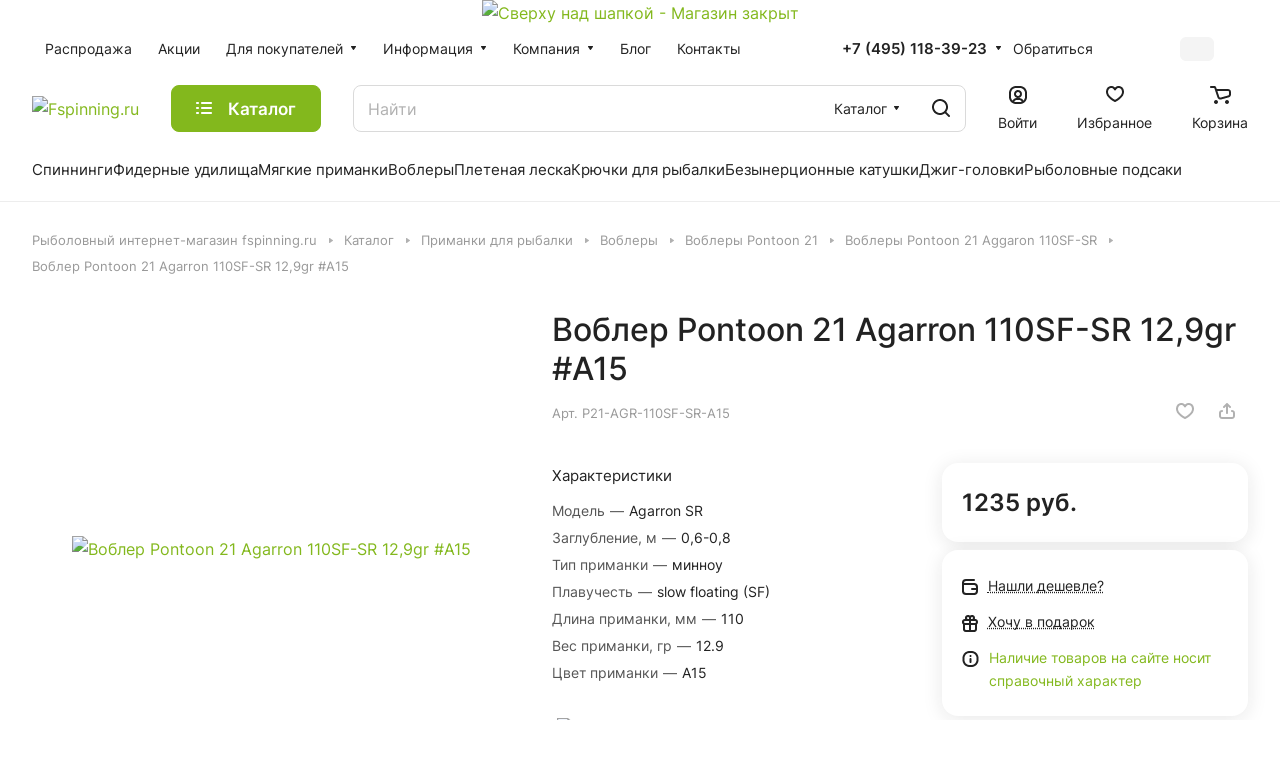

--- FILE ---
content_type: text/html; charset=UTF-8
request_url: https://fspinning.ru/catalog/aggaron-110sf-sr/vobler-pontoon21-agarron-110sf-sr-12-9gr-a15/
body_size: 40808
content:
<!DOCTYPE html>
<html xmlns="http://www.w3.org/1999/xhtml" xml:lang="ru" lang="ru" class="  ">
	<head><link rel="canonical" href="https://fspinning.ru/catalog/aggaron-110sf-sr/vobler-pontoon21-agarron-110sf-sr-12-9gr-a15/" />
		<title>Воблер Pontoon 21 Agarron 110SF-SR 12,9gr #A15 - купить в Москве в интернет-магазине, каталог, характиристики, обзор, цена</title>
		<meta name="viewport" content="initial-scale=1.0, width=device-width" />
		<meta name="HandheldFriendly" content="true" />
		<meta name="yes" content="yes" />
		<meta name="apple-mobile-web-app-status-bar-style" content="black" />
		<meta name="SKYPE_TOOLBAR" content="SKYPE_TOOLBAR_PARSER_COMPATIBLE" />
		<meta http-equiv="Content-Type" content="text/html; charset=UTF-8" />
<meta name="keywords" content="Купить Воблер Pontoon 21 Agarron 110SF-SR 12,9gr #A15, Воблер Pontoon 21 Agarron 110SF-SR 12,9gr #A15 цена, Воблер Pontoon 21 Agarron 110SF-SR 12,9gr #A15 заказать, Воблер Pontoon 21 Agarron 110SF-SR 12,9gr #A15 скидки, Воблер Pontoon 21 Agarron 110SF-SR 12,9gr #A15 обзоры, Воблер Pontoon 21 Agarron 110SF-SR 12,9gr #A15 наличие, Воблер Pontoon 21 Agarron 110SF-SR 12,9gr #A15 рейтинг" />
<meta name="description" content="➤Воблер Pontoon 21 Agarron 110SF-SR 12,9gr #A15 - купить в Москве в интернет-магазине. Актуальное наличие. Лучшая цена. Доставка по России. Скидки и распродажи. Заказать с доставкой✔" />

<script data-skip-moving="true">(function(w, d, n) {var cl = "bx-core";var ht = d.documentElement;var htc = ht ? ht.className : undefined;if (htc === undefined || htc.indexOf(cl) !== -1){return;}var ua = n.userAgent;if (/(iPad;)|(iPhone;)/i.test(ua)){cl += " bx-ios";}else if (/Windows/i.test(ua)){cl += ' bx-win';}else if (/Macintosh/i.test(ua)){cl += " bx-mac";}else if (/Linux/i.test(ua) && !/Android/i.test(ua)){cl += " bx-linux";}else if (/Android/i.test(ua)){cl += " bx-android";}cl += (/(ipad|iphone|android|mobile|touch)/i.test(ua) ? " bx-touch" : " bx-no-touch");cl += w.devicePixelRatio && w.devicePixelRatio >= 2? " bx-retina": " bx-no-retina";var ieVersion = -1;if (/AppleWebKit/.test(ua)){cl += " bx-chrome";}else if (/Opera/.test(ua)){cl += " bx-opera";}else if (/Firefox/.test(ua)){cl += " bx-firefox";}ht.className = htc ? htc + " " + cl : cl;})(window, document, navigator);</script>


<link href="/bitrix/js/ui/design-tokens/dist/ui.design-tokens.min.css?170287748922911"  rel="stylesheet" />
<link href="/bitrix/js/ui/fonts/opensans/ui.font.opensans.min.css?16788366532320"  rel="stylesheet" />
<link href="/bitrix/js/main/popup/dist/main.popup.bundle.min.css?169423716426598"  rel="stylesheet" />
<link href="/bitrix/cache/css/s3/aspro-lite/page_241ae2a91bde5e588511105df30a8631/page_241ae2a91bde5e588511105df30a8631_v1.css?1768940440131139"  rel="stylesheet" />
<link href="/bitrix/cache/css/s3/aspro-lite/default_f3fdf5dd9ff7a55329b36b9ce7333301/default_f3fdf5dd9ff7a55329b36b9ce7333301_v1.css?17689404404636"  rel="stylesheet" />
<link href="/bitrix/cache/css/s3/aspro-lite/default_dacea7d38ddc082192d9e6292ad418ca/default_dacea7d38ddc082192d9e6292ad418ca_v1.css?17689404402156"  rel="stylesheet" />
<link href="/bitrix/cache/css/s3/aspro-lite/template_5c7c8859a1b09ff00f29377c67d428b2/template_5c7c8859a1b09ff00f29377c67d428b2_v1.css?1768940440242652"  data-template-style="true" rel="stylesheet" />







<script data-skip-moving='true'>window['asproRecaptcha'] = {params: {'recaptchaColor':'light','recaptchaLogoShow':'y','recaptchaSize':'normal','recaptchaBadge':'bottomright','recaptchaLang':'ru'},key: '6Lcls2wpAAAAAMiCeXb30m8m0tXW3oQJDRwICnJp',ver: '2'};</script>
<script data-skip-moving='true'>!function(c,t,n,p){function s(e){var a=t.getElementById(e);if(a&&!(a.className.indexOf("g-recaptcha")<0)&&c.grecaptcha)if("3"==c[p].ver)a.innerHTML='<textarea class="g-recaptcha-response" style="display:none;resize:0;" name="g-recaptcha-response"></textarea>',grecaptcha.ready(function(){grecaptcha.execute(c[p].key,{action:"maxscore"}).then(function(e){a.innerHTML='<textarea class="g-recaptcha-response" style="display:none;resize:0;" name="g-recaptcha-response">'+e+"</textarea>"})});else{if(a.children.length)return;var r=grecaptcha.render(e,{sitekey:c[p].key+"",theme:c[p].params.recaptchaColor+"",size:c[p].params.recaptchaSize+"",callback:"onCaptchaVerify"+c[p].params.recaptchaSize,badge:c[p].params.recaptchaBadge});$(a).attr("data-widgetid",r)}}c.onLoadRenderRecaptcha=function(){var e=[];for(var a in c[n].args)if(c[n].args.hasOwnProperty(a)){var r=c[n].args[a][0];-1==e.indexOf(r)&&(e.push(r),s(r))}c[n]=function(e){s(e)}},c[n]=c[n]||function(){var e,a,r;c[n].args=c[n].args||[],c[n].args.push(arguments),a="recaptchaApiLoader",(e=t).getElementById(a)||((r=e.createElement("script")).id=a,r.src="//www.google.com/recaptcha/api.js?hl="+c[p].params.recaptchaLang+"&onload=onLoadRenderRecaptcha&render="+("3"==c[p].ver?c[p].key:"explicit"),e.head.appendChild(r))}}(window,document,"renderRecaptchaById","asproRecaptcha");</script>
<script data-skip-moving='true'>!function(){function d(a){for(var e=a;e;)if("form"===(e=e.parentNode).nodeName.toLowerCase())return e;return null}function i(a){var e=[],t=null,n=!1;void 0!==a&&(n=null!==a),t=n?a.getElementsByTagName("input"):document.getElementsByName("captcha_word");for(var r=0;r<t.length;r++)"captcha_word"===t[r].name&&e.push(t[r]);return e}function l(a){for(var e=[],t=a.getElementsByTagName("img"),n=0;n<t.length;n++)!/\/bitrix\/tools\/captcha.php\?(captcha_code|captcha_sid)=[^>]*?/i.test(t[n].src)&&"captcha"!==t[n].id||e.push(t[n]);return e}function h(a){var e="recaptcha-dynamic-"+(new Date).getTime();if(null!==document.getElementById(e)){for(var t=null;t=Math.floor(65535*Math.random()),null!==document.getElementById(e+t););e+=t}var n=document.createElement("div");n.id=e,n.className="g-recaptcha",n.attributes["data-sitekey"]=window.asproRecaptcha.key,a.parentNode&&(a.parentNode.className+=" recaptcha_text",a.parentNode.replaceChild(n,a)),"3"==window.asproRecaptcha.ver&&(a.closest(".captcha-row").style.display="none"),renderRecaptchaById(e)}function a(){for(var a,e,t,n,r=function(){var a=i(null);if(0===a.length)return[];for(var e=[],t=0;t<a.length;t++){var n=d(a[t]);null!==n&&e.push(n)}return e}(),c=0;c<r.length;c++){var o=r[c],p=i(o);if(0!==p.length){var s=l(o);if(0!==s.length){for(a=0;a<p.length;a++)h(p[a]);for(a=0;a<s.length;a++)t=s[a],n="[data-uri]",t.attributes.src=n,t.style.display="none","src"in t&&(t.parentNode&&-1===t.parentNode.className.indexOf("recaptcha_tmp_img")&&(t.parentNode.className+=" recaptcha_tmp_img"),t.src=n);e=o,"function"==typeof $&&$(e).find(".captcha-row label > span").length&&$(e).find(".captcha-row label > span").html(BX.message("RECAPTCHA_TEXT")+' <span class="star">*</span>')}}}}document.addEventListener?document.addEventListener("DOMNodeInserted",function(){try{return(function(){if("undefined"!=typeof renderRecaptchaById)for(var a=document.getElementsByClassName("g-recaptcha"),e=0;e<a.length;e++){var t=a[e];if(0===t.innerHTML.length){var n=t.id;if("string"==typeof n&&0!==n.length){if("3"==window.asproRecaptcha.ver)t.closest(".captcha-row").style.display="none";else if("function"==typeof $){var r=$(t).closest(".captcha-row");r.length&&(r.addClass(window.asproRecaptcha.params.recaptchaSize+" logo_captcha_"+window.asproRecaptcha.params.recaptchaLogoShow+" "+window.asproRecaptcha.params.recaptchaBadge),r.find(".captcha_image").addClass("recaptcha_tmp_img"),r.find(".captcha_input").addClass("recaptcha_text"),"invisible"!==window.asproRecaptcha.params.recaptchaSize&&(r.find("input.recaptcha").length||$('<input type="text" class="recaptcha" value="" />').appendTo(r)))}renderRecaptchaById(n)}}}}(),window.renderRecaptchaById&&window.asproRecaptcha&&window.asproRecaptcha.key)?(a(),!0):(console.error("Bad captcha keys or module error"),!0)}catch(a){return console.error(a),!0}},!1):console.warn("Your browser does not support dynamic ReCaptcha replacement")}();</script>
<style>html {--border-radius:8px;--theme-base-color:#83b81d;--theme-base-opacity-color:#83b81d1a;--theme-more-color:#f35c50;--theme-outer-border-radius:16px;--theme-text-transform:none;--theme-letter-spacing:normal;--theme-button-font-size:0%;--theme-button-padding-2px:0%;--theme-button-padding-1px:0%;--theme-more-color-hue:4;--theme-more-color-saturation:87%;--theme-more-color-lightness:63%;--theme-base-color-hue:81;--theme-base-color-saturation:73%;--theme-base-color-lightness:42%;--theme-lightness-hover-diff:6%;}</style>
<style>html {font-size:16px;--theme-font-family:Inter;--theme-font-title-family:var(--theme-font-family);--theme-font-title-weight:500;}</style>
<style>html {--theme-page-width: 1500px;--theme-page-width-padding: 32px}</style>

			<script data-skip-moving="true" src="/bitrix/js/main/jquery/jquery-3.6.0.min.js"></script>
			<script data-skip-moving="true" src="/bitrix/templates/aspro-lite/js/speed.min.js?=1678836575"></script>
		
<link href="/bitrix/templates/aspro-lite/css/print.min.css?167883657512929" data-template-style="true" rel="stylesheet" media="print">
<link rel="shortcut icon" href="/favicon.png" type="image/png" />
<link rel="apple-touch-icon" sizes="180x180" href="/upload/CLite/001/0pzmd5misla6nfry62z6gguicray2j96/webclip.png" />
<meta property="og:description" content="➤Воблер Pontoon 21 Agarron 110SF-SR 12,9gr #A15 - купить в Москве в интернет-магазине. Актуальное наличие. Лучшая цена. Доставка по России. Скидки и распродажи. Заказать с доставкой✔" />
<meta property="og:image" content="https://fspinning.ru/upload/iblock/4e4/pknduvgw01uad7dav2luxfh9z79vmnd3/vobler-pontoon-21-agarron-110sf_sr-12_9gr-_a15.png" />
<link rel="image_src" href="https://fspinning.ru/upload/iblock/4e4/pknduvgw01uad7dav2luxfh9z79vmnd3/vobler-pontoon-21-agarron-110sf_sr-12_9gr-_a15.png"  />
<meta property="og:title" content="Воблер Pontoon 21 Agarron 110SF-SR 12,9gr #A15 - купить в Москве в интернет-магазине, каталог, характиристики, обзор, цена" />
<meta property="og:type" content="website" />
<meta property="og:url" content="https://fspinning.ru/catalog/aggaron-110sf-sr/vobler-pontoon21-agarron-110sf-sr-12-9gr-a15/" />



				<style>html {--header-height:184px;}</style>	</head>
	<body class="block-wo-title  site_s3   side_right hide_menu_page region_confirm_normal header_fill_ fixed_y mfixed_y mfixed_view_always title_position_left mmenu_dropdown mheader-v1 footer-v2 fill_bg_ header-v3 title-v1 bottom-icons-panel_y with_order with_cabinet with_phones theme-light" id="main" data-site="/">
		<div class="bx_areas"></div>

		
		<div id="panel"></div>


												<script data-skip-moving="true">
			var solutionName = 'arLiteOptions';
			var arAsproOptions = window[solutionName] = ({});
			var arAsproCounters = {};
			var arBasketItems = {};
		</script>
		<script src="/bitrix/templates/aspro-lite/js/setTheme.php?site_id=s3&site_dir=/" data-skip-moving="true"></script>
				<!--'start_frame_cache_options-block'-->						<!--'end_frame_cache_options-block'-->
		<div class="body  hover_">
			<div class="body_media"></div>

				
					<div class="banner SCALE TOP_HEADER hidden-sm hidden-xs"  id="bx_3218110189_466688">		
							<a href="/company/news/vremennye-izmeneniya-v-rezhime-raboty/" target="_self">
							<img src="/upload/iblock/69e/mg6a9lrq14uzniqda6gqgn0l4g42kgls/00_top.jpg" alt="Сверху над шапкой - Магазин закрыт" title="Сверху над шапкой - Магазин закрыт" class=" img-responsive" />
							</a>
					</div>
				<div class="headers-container">				
				<div class="title-v1" data-ajax-block="HEADER" data-ajax-callback="headerInit">
										
<header class="header_3 header  header--narrow ">
	<div class="header__inner  header__inner--no-pt">

		
		<div class="header__top-part " data-ajax-load-block="HEADER_TOP_PART">
							<div class="maxwidth-theme">
							
			<div class="header__top-inner">

				
								<div class="header__top-item header-menu header-menu--long dotted-flex-1 hide-dotted">
					<nav class="mega-menu sliced">
							<div class="catalog_icons_">
		<div class="header-menu__wrapper">
											<div class="header-menu__item unvisible header-menu__item--first  ">
					<a class="header-menu__link header-menu__link--top-level light-opacity-hover fill-theme-hover banner-light-text dark_link  " href="/catalog/stop-tsena/">
												<span class="header-menu__title font_14">
							Распродажа						</span>
											</a>
																			</div>
															<div class="header-menu__item unvisible   ">
					<a class="header-menu__link header-menu__link--top-level light-opacity-hover fill-theme-hover banner-light-text dark_link  " href="/sale/">
												<span class="header-menu__title font_14">
							Акции						</span>
											</a>
																			</div>
															<div class="header-menu__item unvisible   header-menu__item--dropdown">
					<a class="header-menu__link header-menu__link--top-level light-opacity-hover fill-theme-hover banner-light-text dark_link  " href="/help/">
												<span class="header-menu__title font_14">
							Для покупателей						</span>
													<i class="svg inline  header-menu__wide-submenu-right-arrow fill-dark-light-block banner-light-icon-fill" aria-hidden="true"><svg width="7" height="5"><use xlink:href="/bitrix/templates/aspro-lite/images/svg/arrows.svg#down-7-5"></use></svg></i>											</a>
																<div class="header-menu__dropdown-menu dropdown-menu-wrapper dropdown-menu-wrapper--visible dropdown-menu-wrapper--woffset">
							<div class="dropdown-menu-inner rounded-x ">

								
								
								
								<ul class="header-menu__dropdown-menu-inner ">
																																								<li class="header-menu__dropdown-item  count_ ">
												<a class="font_15 dropdown-menu-item dark_link fill-dark-light-block " href="/help/payment/">
													Оплата																									</a>
																							</li>
																																																		<li class="header-menu__dropdown-item  count_ ">
												<a class="font_15 dropdown-menu-item dark_link fill-dark-light-block " href="/help/delivery/">
													Доставка																									</a>
																							</li>
																																																		<li class="header-menu__dropdown-item  count_ ">
												<a class="font_15 dropdown-menu-item dark_link fill-dark-light-block " href="/help/discounts">
													Скидки																									</a>
																							</li>
																																																		<li class="header-menu__dropdown-item  count_ ">
												<a class="font_15 dropdown-menu-item dark_link fill-dark-light-block " href="/info/faq/">
													Вопрос-ответ																									</a>
																							</li>
																																																		<li class="header-menu__dropdown-item  count_ ">
												<a class="font_15 dropdown-menu-item dark_link fill-dark-light-block " href="/help/statuses-zakazu">
													Статусы заказов																									</a>
																							</li>
																																																		<li class="header-menu__dropdown-item  count_ ">
												<a class="font_15 dropdown-menu-item dark_link fill-dark-light-block " href="/help/priemzakaza/">
													Приемка заказа																									</a>
																							</li>
																																																		<li class="header-menu__dropdown-item  count_ ">
												<a class="font_15 dropdown-menu-item dark_link fill-dark-light-block " href="/help/warranty/">
													Гарантия и возврат																									</a>
																							</li>
																																																		<li class="header-menu__dropdown-item  count_ ">
												<a class="font_15 dropdown-menu-item dark_link fill-dark-light-block " href="/help/support/">
													Помощь покупателям																									</a>
																							</li>
																											</ul>

																							</div>
						</div>
														</div>
															<div class="header-menu__item unvisible   header-menu__item--dropdown">
					<a class="header-menu__link header-menu__link--top-level light-opacity-hover fill-theme-hover banner-light-text dark_link  " href="/info/">
												<span class="header-menu__title font_14">
							Информация						</span>
													<i class="svg inline  header-menu__wide-submenu-right-arrow fill-dark-light-block banner-light-icon-fill" aria-hidden="true"><svg width="7" height="5"><use xlink:href="/bitrix/templates/aspro-lite/images/svg/arrows.svg#down-7-5"></use></svg></i>											</a>
																<div class="header-menu__dropdown-menu dropdown-menu-wrapper dropdown-menu-wrapper--visible dropdown-menu-wrapper--woffset">
							<div class="dropdown-menu-inner rounded-x ">

								
								
								
								<ul class="header-menu__dropdown-menu-inner ">
																																								<li class="header-menu__dropdown-item  count_ ">
												<a class="font_15 dropdown-menu-item dark_link fill-dark-light-block " href="/info/faq/">
													Вопрос-ответ																									</a>
																							</li>
																											</ul>

																							</div>
						</div>
														</div>
															<div class="header-menu__item unvisible   header-menu__item--dropdown">
					<a class="header-menu__link header-menu__link--top-level light-opacity-hover fill-theme-hover banner-light-text dark_link  " href="/company/">
												<span class="header-menu__title font_14">
							Компания						</span>
													<i class="svg inline  header-menu__wide-submenu-right-arrow fill-dark-light-block banner-light-icon-fill" aria-hidden="true"><svg width="7" height="5"><use xlink:href="/bitrix/templates/aspro-lite/images/svg/arrows.svg#down-7-5"></use></svg></i>											</a>
																<div class="header-menu__dropdown-menu dropdown-menu-wrapper dropdown-menu-wrapper--visible dropdown-menu-wrapper--woffset">
							<div class="dropdown-menu-inner rounded-x ">

								
								
								
								<ul class="header-menu__dropdown-menu-inner ">
																																								<li class="header-menu__dropdown-item  count_ ">
												<a class="font_15 dropdown-menu-item dark_link fill-dark-light-block " href="/company/news/">
													Новости																									</a>
																							</li>
																																																		<li class="header-menu__dropdown-item  count_ ">
												<a class="font_15 dropdown-menu-item dark_link fill-dark-light-block " href="/company/reviews/">
													Отзывы																									</a>
																							</li>
																											</ul>

																							</div>
						</div>
														</div>
															<div class="header-menu__item unvisible   ">
					<a class="header-menu__link header-menu__link--top-level light-opacity-hover fill-theme-hover banner-light-text dark_link  " href="/blog/">
												<span class="header-menu__title font_14">
							Блог						</span>
											</a>
																			</div>
															<div class="header-menu__item unvisible  header-menu__item--last ">
					<a class="header-menu__link header-menu__link--top-level light-opacity-hover fill-theme-hover banner-light-text dark_link  " href="/contacts/">
												<span class="header-menu__title font_14">
							Контакты						</span>
											</a>
																			</div>
							
						<div class="header-menu__item header-menu__item--more-items unvisible">
				<div class="header-menu__link banner-light-icon-fill fill-dark-light-block light-opacity-hover">
					<i class="svg inline " aria-hidden="true"><svg width="15" height="3"><use xlink:href="/bitrix/templates/aspro-lite/images/svg/header_icons.svg#dots-15-3"></use></svg></i>				</div>
				<div class="header-menu__dropdown-menu dropdown-menu-wrapper dropdown-menu-wrapper--visible dropdown-menu-wrapper--woffset">
					<ul class="header-menu__more-items-list dropdown-menu-inner rounded-x"></ul>
				</div>
				
				
			</div>
					</div>
	</div>
	<script data-skip-moving="true">
		if(typeof topMenuAction !== 'function'){
			function topMenuAction() {
				//CheckTopMenuPadding();
				//CheckTopMenuOncePadding();
				if(typeof CheckTopMenuDotted !== 'function'){
					let timerID = setInterval(function(){
						if(typeof CheckTopMenuDotted === 'function'){
							CheckTopMenuDotted();
							clearInterval(timerID);
						}
					}, 100);
				} else {
					CheckTopMenuDotted();
				}
			}
		}
		
	</script>
					</nav>
				</div>

												
			<div class="header__top-item no-shrinked " data-ajax-load-block="HEADER_TOGGLE_PHONE">
				
												<div class="">
								<div class="phones">
																		<div class="phones__phones-wrapper">
																						
								<div class="phones__inner phones__inner--with_dropdown phones__inner--big fill-theme-parent">
				<a class="phones__phone-link phones__phone-first dark_link banner-light-text menu-light-text icon-block__name" href="tel:+74951183923">+7 (495) 118-39-23</a>
									<div class="phones__dropdown ">
						<div class="dropdown dropdown--relative">
																							<div class="phones__phone-more dropdown__item color-theme-hover dropdown__item--first ">
									<a class="phones__phone-link dark_link " rel="nofollow" href="tel:+74951183923">+7 (495) 118-39-23<span class="phones__phone-descript phones__dropdown-title">c 9:00 до 14:00</span></a>
								</div>
																							<div class="phones__phone-more dropdown__item color-theme-hover  dropdown__item--last">
									<a class="phones__phone-link dark_link " rel="nofollow" href="tel:+74951183923">+7 (495) 118-39-23<span class="phones__phone-descript phones__dropdown-title">c 9:00 до 14:00</span></a>
								</div>
														<div class="phones__dropdown-item callback-item">
								<div class="animate-load btn btn-default btn-wide btn-sm" data-event="jqm" data-param-id="16" data-name="callback">
									Заказать звонок								</div>
							</div>
						</div>
						<div class="dropdown dropdown--relative">
																					<div class="phones__dropdown-item">
													<div class="email__title phones__dropdown-title">
						E-mail					</div>
								<div class="phones__dropdown-value">
										<div>
						<a href="mailto:sales@fspinning.ru">sales@fspinning.ru</a>					</div>
				</div>

									</div>
																									<div class="phones__dropdown-item">
				
									<div class="address__title phones__dropdown-title">
						Адрес					</div>
				
				<div class="phones__dropdown-value">
										<div class="address__text address__text--large ">
						г. Москва, Мамыри, 12с4					</div>
				</div>

									</div>
																						<div class="phones__dropdown-item">
			
							<div class="schedule__title phones__dropdown-title">
					Режим работы				</div>
			
			<div class="phones__dropdown-value">
								<div class="schedule__text  ">
											Пн. - Пт.: с 9:00 до 14:00<br>
Сб. - Вс., праздничные дни: выходные<br>									</div>
			</div>

							</div>
									

	<!-- noindex -->
			<div class="phones__dropdown-item social-item">
	
	<div class="social">
		<ul class="social__items social__items--md social__items--type-color social__items--grid">
																																	<li class="social__item grid-list__item hover_blink vkontakte ">
							<a class="social__link shine" href="https://vk.com/fspinning" target="_blank" rel="nofollow" title="ВКонтакте"></a>
						</li>
																																																																	<li class="social__item grid-list__item hover_blink telegram ">
							<a class="social__link shine" href="https://t.me/Fspinning_bot" target="_blank" rel="nofollow" title="Telegram"></a>
						</li>
																																																																																																</ul>

			</div>

			</div>
		<!-- /noindex -->
						</div>
					</div>
					<span class="more-arrow banner-light-icon-fill menu-light-icon-fill fill-dark-light-block">
						<i class="svg inline " aria-hidden="true"><svg width="7" height="5"><use xlink:href="/bitrix/templates/aspro-lite/images/svg/arrows.svg#down-7-5"></use></svg></i>											</span>
							</div>
																		</div>

																			<div>
											<div class="phones__callback light-opacity-hover animate-load dark_link banner-light-text menu-light-text hide-1200" data-event="jqm" data-param-id="16" data-name="callback">
												Обратиться											</div>
										</div>
																	</div>
							</div>
						
				
			</div>


			
												
												
			<div class="header__top-item " data-ajax-load-block="HEADER_TOGGLE_THEME_SELECTOR">
				
												<div class="header-theme-selector">
								<div id="theme-selector--g0" class="theme-selector" title="Включить темное оформление">
	<div class="theme-selector__inner">
		<div class="theme-selector__items">
			<div class="theme-selector__item theme-selector__item--light current">
				<div class="theme-selector__item-icon"><i class="svg inline light-16-16" aria-hidden="true"><svg width="16" height="16"><use xlink:href="/bitrix/components/aspro/theme.selector.lite/templates/.default/images/svg/icons.svg#light-16-16"></use></svg></i></div>
			</div>
			<div class="theme-selector__item theme-selector__item--dark">
				<div class="theme-selector__item-icon"><i class="svg inline dark-14-14" aria-hidden="true"><svg width="14" height="14"><use xlink:href="/bitrix/components/aspro/theme.selector.lite/templates/.default/images/svg/icons.svg#dark-14-14"></use></svg></i></div>
			</div>
		</div>
	</div>
	</div>							</div>
						
				
			</div>


							

			</div>
							</div>
					</div>

		
		
		<div class="header__main-part   header__main-part--long part-with-search"  data-ajax-load-block="HEADER_MAIN_PART">

							<div class="maxwidth-theme">
			
			<div class="header__main-inner relative part-with-search__inner">

				<div class="header__main-item">
					<div class="line-block line-block--40">
												<div class="logo  line-block__item no-shrinked">
							<a class="menu-light-icon-fill banner-light-icon-fill" href="/"><img src="/upload/CLite/9c4/522gld47qw9wszkthgsx2lhfm6t2gb2q/logo_dark.png" alt="Fspinning.ru" title="Fspinning.ru" data-src="" /></a>						</div>
					</div>
				</div>

									<div class="header__main-item header__burger menu-dropdown-offset">
						<nav class="mega-menu">
								<div class="catalog_icons_">
		<div class="header-menu__wrapper">
											<div class="header-menu__item unvisible header-menu__item--first header-menu__item--last  header-menu__item--wide active">
					<a class="header-menu__link--only-catalog fill-use-fff btn btn-default btn--no-rippple btn-lg " href="/catalog/">
													<i class="svg inline " aria-hidden="true"><svg width="16" height="16"><use xlink:href="/bitrix/templates/aspro-lite/images/svg/header_icons.svg#burger-16-16"></use></svg></i>												<span class="header-menu__title font_14">
							Каталог						</span>
											</a>
					<div  data-nlo="menu-header">										</div>				</div>
				
					</div>
	</div>
	<script data-skip-moving="true">
		if(typeof topMenuAction !== 'function'){
			function topMenuAction() {
				//CheckTopMenuPadding();
				//CheckTopMenuOncePadding();
				if(typeof CheckTopMenuDotted !== 'function'){
					let timerID = setInterval(function(){
						if(typeof CheckTopMenuDotted === 'function'){
							CheckTopMenuDotted();
							clearInterval(timerID);
						}
					}, 100);
				} else {
					CheckTopMenuDotted();
				}
			}
		}
		
	</script>
						</nav>
					</div>
				
								
			<div class="header__main-item flex-1 header__search " data-ajax-load-block="HEADER_TOGGLE_SEARCH">
				
																				<div class="">
										<div class="search-wrapper relative">
		<div id="title-search">
			<form action="/catalog/" class="search search--hastype">
				<button class="search-input-close btn-close fill-dark-light-block" type="button">
					<i class="svg inline clear " aria-hidden="true"><svg width="16" height="16"><use xlink:href="/bitrix/templates/aspro-lite/images/svg/header_icons.svg#close-16-16"></use></svg></i>				</button>
				<div class="search-input-div">
					<input class="search-input font_16 banner-light-text form-control" id="title-search-input" type="text" name="q" value="" placeholder="Найти" size="40" maxlength="50" autocomplete="off" />
				</div>
				
				<div class="search-button-div">
					<button class="btn btn--no-rippple btn-clear-search fill-dark-light-block banner-light-icon-fill light-opacity-hover" type="reset" name="rs">
						<i class="svg inline clear " aria-hidden="true"><svg width="9" height="9"><use xlink:href="/bitrix/templates/aspro-lite/images/svg/header_icons.svg#close-9-9"></use></svg></i>					</button>

											<div class="dropdown-select dropdown-select--with-dropdown searchtype">
							<input type="hidden" name="type" value="catalog" />

							<div class="dropdown-select__title font_14 font_large fill-dark-light banner-light-text">
								<span>Каталог</span>
								<i class="svg inline dropdown-select__icon-down banner-light-icon-fill" aria-hidden="true"><svg width="7" height="5"><use xlink:href="/bitrix/templates/aspro-lite/images/svg/arrows.svg#down-7-5"></use></svg></i>							</div>

							<div class="dropdown-select__list dropdown-menu-wrapper" role="menu">
								<!--noindex-->
								<div class="dropdown-menu-inner rounded-x">
									<div class="dropdown-select__list-item font_15">
										<span class="dropdown-menu-item dark_link" data-type="all">
											<span>По всему сайту</span>
										</span>
									</div>
									<div class="dropdown-select__list-item font_15">
										<span class="dropdown-menu-item color_222 dropdown-menu-item--current" data-type="catalog">
											<span>По каталогу</span>
										</span>
									</div>
								</div>
								<!--/noindex-->
							</div>
						</div>
					
					<button class="btn btn-search btn--no-rippple fill-dark-light-block banner-light-icon-fill light-opacity-hover" type="submit" name="s" value="Найти">
						<i class="svg inline search " aria-hidden="true"><svg width="18" height="18"><use xlink:href="/bitrix/templates/aspro-lite/images/svg/header_icons.svg#search-18-18"></use></svg></i>					</button>
				</div>
			</form>
		</div>
	</div>

								</div>
													
				
			</div>


							
				<div class="header__main-item ">
					<div class="line-block line-block--40">
												
			<div class="line-block__item " data-ajax-load-block="HEADER_TOGGLE_CABINET">
				
												<div class="header-cabinet">
																<!--'start_frame_cache_cabinet-link1'-->		<!-- noindex -->
								<a class="header-cabinet__link fill-theme-hover fill-dark-light-block light-opacity-hover dark_link animate-load fill-dark-light-block color-theme-hover banner-light-icon-fill banner-light-text flexbox flexbox--direction-column flexbox--align-center" data-event="jqm" title="Войти" data-param-backurl="%2Fcatalog%2Faggaron-110sf-sr%2Fvobler-pontoon21-agarron-110sf-sr-12-9gr-a15%2F" data-param-type="auth" data-name="auth" href="/personal/">
									<i class="svg inline header__icon banner-light-icon-fill menu-light-icon-fill" aria-hidden="true"><svg width="18" height="18"><use xlink:href="/bitrix/templates/aspro-lite/images/svg/header_icons.svg#log-out-18-18"></use></svg></i>													<span class="header-cabinet__name header__icon-name menu-light-text banner-light-text ">Войти</span>
							</a>
				<!-- /noindex -->
		<!--'end_frame_cache_cabinet-link1'-->							</div>
						
				
			</div>


			
												
			<div class="line-block__item hidden" data-ajax-load-block="HEADER_TOGGLE_COMPARE">
				
			</div>


			
												
			<div class="line-block__item " data-ajax-load-block="HEADER_TOGGLE_FAVORITE">
				
												<div class="header-favorite js-favorite-block-wrapper">
								<!--'start_frame_cache_favorite-link1'-->		<a rel="nofollow" title="Избранные товары" href="/personal/favorite/" class="header-icon dark_link light-opacity-hover color-theme-hover fill-theme-hover fill-dark-light-block color-theme-hover banner-light-icon-fill banner-light-text flexbox flexbox--direction-column flexbox--align-center no-shrinked">
			<span class="favorite-block icon-block-with-counter menu-light-icon-fill  fill-use-888 fill-theme-use-svg-hover">
				<span class="js-favorite-block ">
					<span class="icon-count icon-count--favorite bg-more-theme count empted">0</span>
				</span>
				<i class="svg inline header__icon banner-light-icon-fill" aria-hidden="true"><svg width="18" height="16"><use xlink:href="/bitrix/templates/aspro-lite/images/svg/catalog/item_icons.svg#favorite-18-16"></use></svg></i>			</span>
							<span class="header__icon-name">Избранное</span>
					</a>
		<!--'end_frame_cache_favorite-link1'-->							</div>
							
				
			</div>


			
												
			<div class="line-block__item " data-ajax-load-block="HEADER_TOGGLE_BASKET">
				
												<div class="header-cart">
								<!--'start_frame_cache_basket-link1'-->			<div class="basket top">
				<!-- noindex -->
				<a rel="nofollow" title="Корзина пуста" href="/basket/" class="fill-theme-hover light-opacity-hover dark_link flexbox flexbox--direction-column flexbox--align-center fill-dark-light-block no-shrinked ">
					<span class="js-basket-block header-cart__inner header-cart__inner--empty">
						<i class="svg inline basket header__icon banner-light-icon-fill menu-light-icon-fill" aria-hidden="true"><svg width="21" height="18"><use xlink:href="/bitrix/templates/aspro-lite/images/svg/catalog/item_icons.svg#cart-21-18"></use></svg></i>						<span class="header-cart__count bg-more-theme count empted">0</span>
					</span>

											<span class="header__icon-name header-cart__name menu-light-text banner-light-text">Корзина</span>
									</a>
				<div class="basket-dropdown basket_hover_block loading_block loading_block_content"></div>
				<!-- /noindex -->
			</div>
		<!--'end_frame_cache_basket-link1'-->							</div>
						
				
			</div>


								</div>
				</div>

			</div>

							</div>
				
		</div>

		
					<div class="header__bottom-part  ">

									<div class="maxwidth-theme">
				
				<div class="header__bottom-inner relative">
																	<div class="header__bottom-item header__top-sections flex-1 ">
							<div class="drag-scroll header__top-sections-inner scroll-header-tags">
    <div class="drag-scroll__content-wrap">
        <div class="drag-scroll__content line-block line-block--gap line-block--gap-32">
                                        <a class="line-block__item banner-light-text light-opacity-hover dark_link no-shrinked" href="/catalog/spinningovye_udilishcha/" draggable="false">
                    <span class="font_15">Спиннинги</span>
                </a>
                            <a class="line-block__item banner-light-text light-opacity-hover dark_link no-shrinked" href="/catalog/fidernye_udilishcha/" draggable="false">
                    <span class="font_15">Фидерные удилища</span>
                </a>
                            <a class="line-block__item banner-light-text light-opacity-hover dark_link no-shrinked" href="/catalog/myagkie_primanki/" draggable="false">
                    <span class="font_15">Мягкие приманки</span>
                </a>
                            <a class="line-block__item banner-light-text light-opacity-hover dark_link no-shrinked" href="/catalog/voblery/" draggable="false">
                    <span class="font_15">Воблеры</span>
                </a>
                            <a class="line-block__item banner-light-text light-opacity-hover dark_link no-shrinked" href="/catalog/pletenaya/" draggable="false">
                    <span class="font_15">Плетеная леска</span>
                </a>
                            <a class="line-block__item banner-light-text light-opacity-hover dark_link no-shrinked" href="/catalog/fishing-hooks/" draggable="false">
                    <span class="font_15">Крючки для рыбалки</span>
                </a>
                            <a class="line-block__item banner-light-text light-opacity-hover dark_link no-shrinked" href="/catalog/peredniy_friktsion/" draggable="false">
                    <span class="font_15">Безынерционные катушки</span>
                </a>
                            <a class="line-block__item banner-light-text light-opacity-hover dark_link no-shrinked" href="/catalog/dzhig-golovik-02/" draggable="false">
                    <span class="font_15">Джиг-головки</span>
                </a>
                            <a class="line-block__item banner-light-text light-opacity-hover dark_link no-shrinked" href="/catalog/podsaki/" draggable="false">
                    <span class="font_15">Рыболовные подсаки</span>
                </a>
                    </div>
    </div>
</div>
						</div>
									</div>
									</div>
					
			</div>
			</div>
</header>

			<script data-skip-moving="true">if(typeof topMenuAction !== 'undefined') topMenuAction()</script>
							</div>

									<div id="headerfixed">
						<div class="header header--fixed-1 header--narrow">
	<div class="header__inner header__inner--shadow-fixed ">
		
		<div class="header__main-part  "  data-ajax-load-block="HEADER_FIXED_MAIN_PART">

							<div class="maxwidth-theme">
			
			<div class="header__main-inner relative">

				<div class="header__main-item">
					<div class="line-block line-block--40">
												<div class="logo  line-block__item no-shrinked">
							<a class="menu-light-icon-fill banner-light-icon-fill" href="/"><img src="/upload/CLite/9c4/522gld47qw9wszkthgsx2lhfm6t2gb2q/logo_dark.png" alt="Fspinning.ru" title="Fspinning.ru" data-src="" /></a>						</div>
					</div>
				</div>

				<div class="header__main-item header__burger menu-dropdown-offset">
					<!-- noindex -->
					<nav class="mega-menu">
							<div class="catalog_icons_">
		<div class="header-menu__wrapper">
											<div class="header-menu__item unvisible header-menu__item--first header-menu__item--last  header-menu__item--wide active">
					<a class="header-menu__link--only-catalog fill-use-fff btn btn-default btn--no-rippple btn-lg " href="/catalog/">
													<i class="svg inline " aria-hidden="true"><svg width="16" height="16"><use xlink:href="/bitrix/templates/aspro-lite/images/svg/header_icons.svg#burger-16-16"></use></svg></i>												<span class="header-menu__title font_14">
							Каталог						</span>
											</a>
					<div  data-nlo="menu-fixed">										</div>				</div>
				
					</div>
	</div>
	<script data-skip-moving="true">
		if(typeof topMenuAction !== 'function'){
			function topMenuAction() {
				//CheckTopMenuPadding();
				//CheckTopMenuOncePadding();
				if(typeof CheckTopMenuDotted !== 'function'){
					let timerID = setInterval(function(){
						if(typeof CheckTopMenuDotted === 'function'){
							CheckTopMenuDotted();
							clearInterval(timerID);
						}
					}, 100);
				} else {
					CheckTopMenuDotted();
				}
			}
		}
		
	</script>
					</nav>
					<!-- /noindex -->
				</div>

								
			<div class="header__main-item flex-1 header__search " data-ajax-load-block="HEADER_FIXED_TOGGLE_SEARCH">
				
																				<div class="">
										<div class="search-wrapper relative">
		<div id="title-search_fixed">
			<form action="/catalog/" class="search search--hastype">
				<button class="search-input-close btn-close fill-dark-light-block" type="button">
					<i class="svg inline clear " aria-hidden="true"><svg width="16" height="16"><use xlink:href="/bitrix/templates/aspro-lite/images/svg/header_icons.svg#close-16-16"></use></svg></i>				</button>
				<div class="search-input-div">
					<input class="search-input font_16 banner-light-text form-control" id="title-search-input_fixed" type="text" name="q" value="" placeholder="Найти" size="40" maxlength="50" autocomplete="off" />
				</div>
				
				<div class="search-button-div">
					<button class="btn btn--no-rippple btn-clear-search fill-dark-light-block banner-light-icon-fill light-opacity-hover" type="reset" name="rs">
						<i class="svg inline clear " aria-hidden="true"><svg width="9" height="9"><use xlink:href="/bitrix/templates/aspro-lite/images/svg/header_icons.svg#close-9-9"></use></svg></i>					</button>

											<div class="dropdown-select dropdown-select--with-dropdown searchtype">
							<input type="hidden" name="type" value="catalog" />

							<div class="dropdown-select__title font_14 font_large fill-dark-light banner-light-text">
								<span>Каталог</span>
								<i class="svg inline dropdown-select__icon-down banner-light-icon-fill" aria-hidden="true"><svg width="7" height="5"><use xlink:href="/bitrix/templates/aspro-lite/images/svg/arrows.svg#down-7-5"></use></svg></i>							</div>

							<div class="dropdown-select__list dropdown-menu-wrapper" role="menu">
								<!--noindex-->
								<div class="dropdown-menu-inner rounded-x">
									<div class="dropdown-select__list-item font_15">
										<span class="dropdown-menu-item dark_link" data-type="all">
											<span>По всему сайту</span>
										</span>
									</div>
									<div class="dropdown-select__list-item font_15">
										<span class="dropdown-menu-item color_222 dropdown-menu-item--current" data-type="catalog">
											<span>По каталогу</span>
										</span>
									</div>
								</div>
								<!--/noindex-->
							</div>
						</div>
					
					<button class="btn btn-search btn--no-rippple fill-dark-light-block banner-light-icon-fill light-opacity-hover" type="submit" name="s" value="Найти">
						<i class="svg inline search " aria-hidden="true"><svg width="18" height="18"><use xlink:href="/bitrix/templates/aspro-lite/images/svg/header_icons.svg#search-18-18"></use></svg></i>					</button>
				</div>
			</form>
		</div>
	</div>

								</div>
													
				
			</div>


							
				<div class="header__main-item ">
					<div class="line-block line-block--40">
												
			<div class="line-block__item " data-ajax-load-block="HEADER_FIXED_TOGGLE_CABINET">
				
												<div class="header-cabinet">
																<!--'start_frame_cache_cabinet-link2'-->		<!-- noindex -->
								<a class="header-cabinet__link fill-theme-hover fill-dark-light-block light-opacity-hover dark_link animate-load fill-dark-light-block color-theme-hover banner-light-icon-fill banner-light-text flexbox flexbox--direction-column flexbox--align-center" data-event="jqm" title="Войти" data-param-backurl="%2Fcatalog%2Faggaron-110sf-sr%2Fvobler-pontoon21-agarron-110sf-sr-12-9gr-a15%2F" data-param-type="auth" data-name="auth" href="/personal/">
									<i class="svg inline header__icon banner-light-icon-fill menu-light-icon-fill" aria-hidden="true"><svg width="18" height="18"><use xlink:href="/bitrix/templates/aspro-lite/images/svg/header_icons.svg#log-out-18-18"></use></svg></i>													<span class="header-cabinet__name header__icon-name menu-light-text banner-light-text ">Войти</span>
							</a>
				<!-- /noindex -->
		<!--'end_frame_cache_cabinet-link2'-->							</div>
						
				
			</div>


			
												
			<div class="line-block__item hidden" data-ajax-load-block="HEADER_FIXED_TOGGLE_COMPARE">
				
			</div>


			
												
			<div class="line-block__item " data-ajax-load-block="HEADER_FIXED_TOGGLE_FAVORITE">
				
												<div class="header-favorite js-favorite-block-wrapper">
								<!--'start_frame_cache_favorite-link2'-->		<a rel="nofollow" title="Избранные товары" href="/personal/favorite/" class="header-icon dark_link light-opacity-hover color-theme-hover fill-theme-hover fill-dark-light-block color-theme-hover banner-light-icon-fill banner-light-text flexbox flexbox--direction-column flexbox--align-center no-shrinked">
			<span class="favorite-block icon-block-with-counter menu-light-icon-fill  fill-use-888 fill-theme-use-svg-hover">
				<span class="js-favorite-block ">
					<span class="icon-count icon-count--favorite bg-more-theme count empted">0</span>
				</span>
				<i class="svg inline header__icon banner-light-icon-fill" aria-hidden="true"><svg width="18" height="16"><use xlink:href="/bitrix/templates/aspro-lite/images/svg/catalog/item_icons.svg#favorite-18-16"></use></svg></i>			</span>
							<span class="header__icon-name">Избранное</span>
					</a>
		<!--'end_frame_cache_favorite-link2'-->							</div>
							
				
			</div>


			
												
			<div class="line-block__item " data-ajax-load-block="HEADER_FIXED_TOGGLE_BASKET">
				
												<div class="header-cart">
								<!--'start_frame_cache_basket-link2'-->			<div class="basket top">
				<!-- noindex -->
				<a rel="nofollow" title="Корзина пуста" href="/basket/" class="fill-theme-hover light-opacity-hover dark_link flexbox flexbox--direction-column flexbox--align-center fill-dark-light-block no-shrinked ">
					<span class="js-basket-block header-cart__inner header-cart__inner--empty">
						<i class="svg inline basket header__icon banner-light-icon-fill menu-light-icon-fill" aria-hidden="true"><svg width="21" height="18"><use xlink:href="/bitrix/templates/aspro-lite/images/svg/catalog/item_icons.svg#cart-21-18"></use></svg></i>						<span class="header-cart__count bg-more-theme count empted">0</span>
					</span>

											<span class="header__icon-name header-cart__name menu-light-text banner-light-text">Корзина</span>
									</a>
				<div class="basket-dropdown basket_hover_block loading_block loading_block_content"></div>
				<!-- /noindex -->
			</div>
		<!--'end_frame_cache_basket-link2'-->							</div>
						
				
			</div>


								</div>
				</div>

			</div>

							</div>
				
		</div>

			</div>
</div>					</div>
				
				<div id="mobileheader" class="visible-991">
					<div class="mobileheader mobileheader_1 mobileheader--color-white" data-ajax-load-block="HEADER_MOBILE_MAIN_PART">
	<div class="mobileheader__inner">
		<div class="mobileheader__item">
			<div class="line-block">
											<div class="line-block__item mobileheader__burger" data-ajax-load-block="HEADER_MOBILE_TOGGLE_BURGER_LEFT">
										<div class="burger light-opacity-hover fill-theme-hover banner-light-icon-fill menu-light-icon-fill fill-dark-light-block">
							<i class="svg inline " aria-hidden="true"><svg width="16" height="12"><use xlink:href="/bitrix/templates/aspro-lite/images/svg/header_icons.svg#burger-16-12"></use></svg></i>	
						</div>
								</div>
			
								<div class="logo no-shrinked line-block__item ">
					<a class="menu-light-icon-fill banner-light-icon-fill" href="/"><img src="/upload/CLite/9c4/522gld47qw9wszkthgsx2lhfm6t2gb2q/logo_dark.png" alt="Fspinning.ru" title="Fspinning.ru" data-src="" /></a>				</div>
			</div>
		</div>

		<div class="mobileheader__item mobileheader__item--right-icons">
			<div class="line-block line-block--flex-wrap">
											<div class="line-block__item no-shrinked hide-600" data-ajax-load-block="HEADER_MOBILE_TOGGLE_PHONE">
										<div class="icon-block--with_icon icon-block--only_icon">
							<div class="phones">
								<div class="phones__phones-wrapper">
																			<div class="phones__inner phones__inner--with_dropdown  fill-theme-parent">
				<span class="icon-block__only-icon fill-theme-hover menu-light-icon-fill fill-dark-light-block fill-theme-target">
					<i class="svg inline header__icon" aria-hidden="true"><svg width="14" height="18"><use xlink:href="/bitrix/templates/aspro-lite/images/svg/header_icons.svg#phone-14-18"></use></svg></i>				</span>
				<div id="mobilephones" class="phones__dropdown">
					<div class="mobilephones__menu-dropdown dropdown dropdown--relative">
												<span class="mobilephones__close fill-dark-light fill-theme-hover" title="Закрыть">
							<i class="svg inline " aria-hidden="true"><svg width="16" height="16"><use xlink:href="/bitrix/templates/aspro-lite/images/svg/header_icons.svg#close-16-16"></use></svg></i>						</span>

						<div class="mobilephones__menu-item mobilephones__menu-item--title">
							<span class="color_222 font_18 font_bold">Телефоны</span>
						</div>

																				<div class="mobilephones__menu-item">
								<div class="link-wrapper bg-opacity-theme-parent-hover fill-theme-parent-all">
									<a class="dark_link phone" href="tel:+74951183923" rel="nofollow">
										<span class="font_18">+7 (495) 118-39-23</span>
																					<span class="font_12 color_999 phones__phone-descript">c 9:00 до 14:00</span>
																			</a>
								</div>
							</div>
																				<div class="mobilephones__menu-item">
								<div class="link-wrapper bg-opacity-theme-parent-hover fill-theme-parent-all">
									<a class="dark_link phone" href="tel:+74951183923" rel="nofollow">
										<span class="font_18">+7 (495) 118-39-23</span>
																					<span class="font_12 color_999 phones__phone-descript">c 9:00 до 14:00</span>
																			</a>
								</div>
							</div>
						
											</div>
				</div>
			</div>
														</div>
							</div>
						</div>
								</div>
			
											<div class="line-block__item icon-block--only_icon" data-ajax-load-block="HEADER_MOBILE_TOGGLE_SEARCH">
										<div class="header-search__mobile banner-light-icon-fill fill-dark-light-block fill-theme-hover color-theme-hover menu-light-icon-fill light-opacity-hover" title="Поиск">
							<i class="svg inline header__icon header-search__icon" aria-hidden="true"><svg width="18" height="18"><use xlink:href="/bitrix/templates/aspro-lite/images/svg/header_icons.svg#search-18-18"></use></svg></i>						</div>
								</div>
			
											<div class="line-block__item " data-ajax-load-block="HEADER_MOBILE_TOGGLE_PERSONAL">
										<div class="header-cabinet">
														<!--'start_frame_cache_cabinet-link3'-->		<!-- noindex -->
								<a class="header-cabinet__link fill-theme-hover fill-dark-light-block light-opacity-hover dark_link animate-load " data-event="jqm" title="Войти" data-param-backurl="%2Fcatalog%2Faggaron-110sf-sr%2Fvobler-pontoon21-agarron-110sf-sr-12-9gr-a15%2F" data-param-type="auth" data-name="auth" href="/personal/">
									<i class="svg inline header__icon banner-light-icon-fill menu-light-icon-fill" aria-hidden="true"><svg width="18" height="18"><use xlink:href="/bitrix/templates/aspro-lite/images/svg/header_icons.svg#log-out-18-18"></use></svg></i>											</a>
				<!-- /noindex -->
		<!--'end_frame_cache_cabinet-link3'-->						</div>
								</div>
							
								
											<div class="line-block__item hide-600 " data-ajax-load-block="HEADER_MOBILE_TOGGLE_FAVORITE">
										<div class="header-favorite js-compare-block-wrapper">
							<!--'start_frame_cache_favorite-link3'-->		<a rel="nofollow" title="Избранные товары" href="/personal/favorite/" class="header-icon dark_link light-opacity-hover fill-theme-hover banner-light-icon-fill">
			<span class="favorite-block icon-block-with-counter menu-light-icon-fill fill-dark-light-block fill-use-888 fill-theme-use-svg-hover">
				<span class="js-favorite-block ">
					<span class="icon-count icon-count--favorite bg-more-theme count empted">0</span>
				</span>
				<i class="svg inline header__icon banner-light-icon-fill" aria-hidden="true"><svg width="18" height="16"><use xlink:href="/bitrix/templates/aspro-lite/images/svg/catalog/item_icons.svg#favorite-18-16"></use></svg></i>			</span>
					</a>
		<!--'end_frame_cache_favorite-link3'-->						</div>
									</div>
							
											<div class="line-block__item " data-ajax-load-block="HEADER_MOBILE_TOGGLE_CART">
										<div class="header-cart">
							<!--'start_frame_cache_basket-link3'-->			<div class="basket top">
				<!-- noindex -->
				<a rel="nofollow" title="Корзина пуста" href="/basket/" class="fill-theme-hover light-opacity-hover dark_link fill-dark-light-block ">
					<span class="js-basket-block header-cart__inner header-cart__inner--empty">
						<i class="svg inline basket header__icon banner-light-icon-fill menu-light-icon-fill" aria-hidden="true"><svg width="21" height="18"><use xlink:href="/bitrix/templates/aspro-lite/images/svg/catalog/item_icons.svg#cart-21-18"></use></svg></i>						<span class="header-cart__count bg-more-theme count empted">0</span>
					</span>

									</a>
				<div class="basket-dropdown basket_hover_block loading_block loading_block_content"></div>
				<!-- /noindex -->
			</div>
		<!--'end_frame_cache_basket-link3'-->						</div>
								</div>
			
											</div>
		</div>
	</div>
</div>
					<div id="mobilemenu" class="mobile-scroll scrollbar">
						<div class="mobilemenu mobilemenu_1" data-ajax-load-block="MOBILE_MENU_MAIN_PART">
		<span class="mobilemenu__close fill-dark-light fill-theme-hover" title="Закрыть">
		<i class="svg inline " aria-hidden="true"><svg width="16" height="16"><use xlink:href="/bitrix/templates/aspro-lite/images/svg/header_icons.svg#close-16-16"></use></svg></i>	</span>

	<div class="mobilemenu__inner">
		<div class="mobilemenu__item">
						<div class="logo no-shrinked ">
				<a class="menu-light-icon-fill banner-light-icon-fill" href="/"><img src="/upload/CLite/9c4/522gld47qw9wszkthgsx2lhfm6t2gb2q/logo_dark.png" alt="Fspinning.ru" title="Fspinning.ru" data-src="" /></a>			</div>
		</div>

				
		<div class="mobilemenu__item">
			<div class="loadings" style="height:47px;" data-nlo="menu-mobile">			</div>	
		</div>

		<div class="mobilemenu__separator"></div>
					<div class="mobilemenu__item">
				
								
											<div  data-ajax-load-block="MOBILE_MENU_TOGGLE_PERSONAL">
										<!--'start_frame_cache_mobilemenu__cabinet1'-->							<div class="mobilemenu__menu mobilemenu__menu--cabinet">
		<ul class="mobilemenu__menu-list">
			<li class="mobilemenu__menu-item mobilemenu__menu-item--with-icon mobilemenu__menu-item--parent">
				<div class="link-wrapper">
										<a class="icon-block dark_link bg-opacity-theme-parent-hover fill-theme-parent-all color-theme-parent-all fill-dark-light-block fill-theme-use-svg-hover" href="/personal/" title="Кабинет">
						<i class="svg inline cabinet mobilemenu__menu-item-svg fill-theme-target" aria-hidden="true"><svg width="18" height="18"><use xlink:href="/bitrix/templates/aspro-lite/images/svg/header_icons.svg#log-out-18-18"></use></svg></i>						<span class="icon-block__content">
							<span class="font_15">Кабинет</span>
													</span>
											</a>
				</div>
							</li>
		</ul>
	</div>
				<!--'end_frame_cache_mobilemenu__cabinet1'-->								</div>
			
								
											<div  data-ajax-load-block="MOBILE_MENU_TOGGLE_FAVORITE">
										<!--'start_frame_cache_mobilemenu__favorite1'-->			<div class="mobilemenu__menu mobilemenu__menu--favorite">
				<ul class="mobilemenu__menu-list">
					<li class="mobilemenu__menu-item mobilemenu__menu-item--with-icon">
						<div class="link-wrapper bg-opacity-theme-parent-hover fill-theme-parent-all color-theme-parent-all fill-dark-light-block fill-theme-use-svg-hover">
							<a class="icon-block icon-block-with-counter dark_link" href="/personal/favorite/" rel="nofollow" title="Избранные товары">
								<span class="icon-block-with-counter__inner mobilemenu__menu-item-svg js-favorite-block ">
									<i class="svg inline favorite" aria-hidden="true"><svg width="18" height="16"><use xlink:href="/bitrix/templates/aspro-lite/images/svg/catalog/item_icons.svg#favorite-18-16"></use></svg></i>									<span class="icon-count icon-count--favorite bg-more-theme count empted">0</span>
								</span>
								<span class="font_15">Избранное</span>
							</a>
						</div>
					</li>
				</ul>
			</div>
			<!--'end_frame_cache_mobilemenu__favorite1'-->								</div>
			
											<div  data-ajax-load-block="MOBILE_MENU_TOGGLE_CART">
										<!--'start_frame_cache_mobilemenu__cart1'-->			<div class="mobilemenu__menu mobilemenu__menu--cart">
				<ul class="mobilemenu__menu-list">
					<li class="mobilemenu__menu-item mobilemenu__menu-item--with-icon">
						<div class="link-wrapper bg-opacity-theme-parent-hover fill-theme-parent-all color-theme-parent-all fill-dark-light-block fill-theme-use-svg-hover basket">
							<a class="dark_link icon-block" href="/basket/" rel="nofollow" title="Корзина пуста">
								<span class="js-basket-block header-cart__inner mobilemenu__menu-item-svg header-cart__inner--empty">
									<i class="svg inline basket fill-theme-target mobilemenu__menu-item-svg" aria-hidden="true"><svg width="21" height="18"><use xlink:href="/bitrix/templates/aspro-lite/images/svg/catalog/item_icons.svg#cart-21-18"></use></svg></i>									<span class="header-cart__count bg-more-theme count empted">0</span>
								</span>
								<span class="font_15">Корзина</span>
							</a>
						</div>
					</li>
				</ul>
			</div>
			<!--'end_frame_cache_mobilemenu__cart1'-->								</div>
						</div>
			<div class="mobilemenu__separator"></div>
		
							<div class="mobilemenu__item mobilemenu__footer">
							<div  data-ajax-load-block="MOBILE_MENU_TOGGLE_CONTACTS">
										<div class="mobilemenu__menu mobilemenu__menu--contacts">
							<ul class="mobilemenu__menu-list">
																				<li class="mobilemenu__menu-item mobilemenu__menu-item--parent">
				<div class="link-wrapper fill-theme-parent-all color-theme-parent-all">
					<a class="dark_link icon-block" href="tel:+74951183923" rel="nofollow">
												<span class="icon-block__content">
							<span class="font_18">+7 (495) 118-39-23</span>
															<span class="font_12 color_999 phones__phone-descript">c 9:00 до 14:00</span>
														<i class="svg inline down menu-arrow bg-opacity-theme-target fill-theme-target fill-dark-light-block" aria-hidden="true"><svg width="7" height="5"><use xlink:href="/bitrix/templates/aspro-lite/images/svg/arrows.svg#right-7-5"></use></svg></i>						</span>
						
						<span class="toggle_block"></span>
					</a>
				</div>
				<ul class="mobilemenu__menu-dropdown dropdown">
					<li class="mobilemenu__menu-item mobilemenu__menu-item--back">
						<div class="link-wrapper stroke-theme-parent-all colored_theme_hover_bg-block color-theme-parent-all">
							<a class="dark_link arrow-all stroke-theme-target" href="" rel="nofollow">
								<i class="svg inline arrow-all__item-arrow" aria-hidden="true"><svg width="7" height="12"><use xlink:href="/bitrix/templates/aspro-lite/images/svg/arrows.svg#left-7-12"></use></svg></i>								Назад							</a>
						</div>
					</li>
					<li class="mobilemenu__menu-item mobilemenu__menu-item--title">
						<div class="link-wrapper">
							<a class="dark_link" href="">
								<span class="font_18 font_bold">Телефоны</span>
							</a>
						</div>
					</li>
																	<li class="mobilemenu__menu-item">
							<div class="link-wrapper bg-opacity-theme-parent-hover fill-theme-parent-all">
								<a class="dark_link phone" href="tel:+74951183923" rel="nofollow">
									<span class="font_18">+7 (495) 118-39-23</span>
																			<span class="font_12 color_999 phones__phone-descript">c 9:00 до 14:00</span>
																	</a>
							</div>
						</li>
																	<li class="mobilemenu__menu-item">
							<div class="link-wrapper bg-opacity-theme-parent-hover fill-theme-parent-all">
								<a class="dark_link phone" href="tel:+74951183923" rel="nofollow">
									<span class="font_18">+7 (495) 118-39-23</span>
																			<span class="font_12 color_999 phones__phone-descript">c 9:00 до 14:00</span>
																	</a>
							</div>
						</li>
					
									</ul>
			</li>
											
																																													<li class="mobilemenu__menu-item mobilemenu__menu-item--full-height"><div class="mobilemenu__menu-item-content">
												<div class="link-wrapper bg-opacity-theme-parent-hover fill-theme-parent-all color-theme-parent-all">
										<div>
						<a href="mailto:sales@fspinning.ru">sales@fspinning.ru</a>					</div>
				</div>

									</div></li>
																	
																																													<li class="mobilemenu__menu-item mobilemenu__menu-item--full-height"><div class="mobilemenu__menu-item-content">
				
				
				<div class="link-wrapper bg-opacity-theme-parent-hover fill-theme-parent-all color-theme-parent-all">
										<div class="address__text  ">
						г. Москва, Мамыри, 12с4					</div>
				</div>

									</div></li>
																	
																																													<li class="mobilemenu__menu-item mobilemenu__menu-item--full-height"><div class="mobilemenu__menu-item-content">
			
			
			<div class="link-wrapper bg-opacity-theme-parent-hover fill-theme-parent-all color-theme-parent-all">
								<div class="schedule__text  ">
											Пн. - Пт.: с 9:00 до 14:00<br>
Сб. - Вс., праздничные дни: выходные<br>									</div>
			</div>

							</div></li>
																								</ul>
						</div>
									</div>
			
											<div  data-ajax-load-block="MOBILE_MENU_TOGGLE_SOCIAL">
										

	<!-- noindex -->
	
	<div class="social">
		<ul class="social__items social__items--md social__items--type-color social__items--grid">
																																	<li class="social__item grid-list__item hover_blink vkontakte ">
							<a class="social__link shine" href="https://vk.com/fspinning" target="_blank" rel="nofollow" title="ВКонтакте"></a>
						</li>
																																																																	<li class="social__item grid-list__item hover_blink telegram ">
							<a class="social__link shine" href="https://t.me/Fspinning_bot" target="_blank" rel="nofollow" title="Telegram"></a>
						</li>
																																																																																																</ul>

			</div>

		<!-- /noindex -->
									</div>
						</div>
			</div>
</div>
					</div>
				</div>
			</div>
			<div id="mobilefilter" class="scrollbar-filter"></div>
			
			<div role="main" class="main banner-auto">
																				<!--title_content-->
						<div class="page-top-info">
		<div class="page-top-wrapper page-top-wrapper--white">
		<section class="page-top maxwidth-theme ">	
			<div class="cowl">
								<div id="navigation">
					<div class="breadcrumbs swipeignore" itemscope="" itemtype="http://schema.org/BreadcrumbList"><div class="breadcrumbs__item" id="bx_breadcrumb_0" itemprop="itemListElement" itemscope itemtype="http://schema.org/ListItem"><a class="breadcrumbs__link " href="/" title="Рыболовный интернет-магазин fspinning.ru" itemprop="item"><span itemprop="name" class="breadcrumbs__item-name font_13">Рыболовный интернет-магазин fspinning.ru</span><meta itemprop="position" content="1"></a></div><span class="breadcrumbs__separator"><i class="svg inline muted-use fill-dark-light" aria-hidden="true"><svg width="7" height="5"><use xlink:href="/bitrix/templates/aspro-lite/images/svg/arrows.svg#right-7-5"></use></svg></i></span><div class="breadcrumbs__item" id="bx_breadcrumb_1" itemprop="itemListElement" itemscope itemtype="http://schema.org/ListItem"><a class="breadcrumbs__link " href="/catalog/" title="Каталог" itemprop="item"><span itemprop="name" class="breadcrumbs__item-name font_13">Каталог</span><meta itemprop="position" content="2"></a></div><span class="breadcrumbs__separator"><i class="svg inline muted-use fill-dark-light" aria-hidden="true"><svg width="7" height="5"><use xlink:href="/bitrix/templates/aspro-lite/images/svg/arrows.svg#right-7-5"></use></svg></i></span><div class="breadcrumbs__item" id="bx_breadcrumb_2" itemprop="itemListElement" itemscope itemtype="http://schema.org/ListItem"><a class="breadcrumbs__link " href="/catalog/primanki/" title="Приманки для рыбалки" itemprop="item"><span itemprop="name" class="breadcrumbs__item-name font_13">Приманки для рыбалки</span><meta itemprop="position" content="3"></a></div><span class="breadcrumbs__separator"><i class="svg inline muted-use fill-dark-light" aria-hidden="true"><svg width="7" height="5"><use xlink:href="/bitrix/templates/aspro-lite/images/svg/arrows.svg#right-7-5"></use></svg></i></span><div class="breadcrumbs__item" id="bx_breadcrumb_3" itemprop="itemListElement" itemscope itemtype="http://schema.org/ListItem"><a class="breadcrumbs__link " href="/catalog/voblery/" title="Воблеры" itemprop="item"><span itemprop="name" class="breadcrumbs__item-name font_13">Воблеры</span><meta itemprop="position" content="4"></a></div><span class="breadcrumbs__separator"><i class="svg inline muted-use fill-dark-light" aria-hidden="true"><svg width="7" height="5"><use xlink:href="/bitrix/templates/aspro-lite/images/svg/arrows.svg#right-7-5"></use></svg></i></span><div class="breadcrumbs__item" id="bx_breadcrumb_4" itemprop="itemListElement" itemscope itemtype="http://schema.org/ListItem"><a class="breadcrumbs__link " href="/catalog/pontoon_21_1/" title="Воблеры Pontoon 21" itemprop="item"><span itemprop="name" class="breadcrumbs__item-name font_13">Воблеры Pontoon 21</span><meta itemprop="position" content="5"></a></div><span class="breadcrumbs__separator"><i class="svg inline muted-use fill-dark-light" aria-hidden="true"><svg width="7" height="5"><use xlink:href="/bitrix/templates/aspro-lite/images/svg/arrows.svg#right-7-5"></use></svg></i></span><div class="breadcrumbs__item" id="bx_breadcrumb_5" itemprop="itemListElement" itemscope itemtype="http://schema.org/ListItem"><a class="breadcrumbs__link " href="/catalog/aggaron-110sf-sr/" title="Воблеры Pontoon 21 Aggaron 110SF-SR" itemprop="item"><span itemprop="name" class="breadcrumbs__item-name font_13">Воблеры Pontoon 21 Aggaron 110SF-SR</span><meta itemprop="position" content="6"></a></div><span class="breadcrumbs__separator"><i class="svg inline muted-use fill-dark-light" aria-hidden="true"><svg width="7" height="5"><use xlink:href="/bitrix/templates/aspro-lite/images/svg/arrows.svg#right-7-5"></use></svg></i></span><span class="breadcrumbs__item" itemprop="itemListElement" itemscope itemtype="http://schema.org/ListItem"><link href="/catalog/aggaron-110sf-sr/vobler-pontoon21-agarron-110sf-sr-12-9gr-a15/" itemprop="item" /><span><span itemprop="name" class="breadcrumbs__item-name font_13">Воблер Pontoon 21 Agarron 110SF-SR 12,9gr #A15</span><meta itemprop="position" content="7"></span></span></div>				</div>
			</div>
			
		</section>
	</div>
</div>						<!--end-title_content-->
																			
				<div class="container  ">
											<div class="row">
															<div class="maxwidth-theme">
																						<div class="col-md-12 col-sm-12 col-xs-12 content-md">
									<div class="right_block narrow_N catalog_page ">
									
																										<div class="main-wrapper flexbox flexbox--direction-row ">
	<div class="section-content-wrapper flex-1 ">
		
		
		<div class="product-container detail element_1 clearfix" itemscope itemtype="http://schema.org/Product">
			
			<div class="catalog-detail js-popup-block flexbox flexbox--direction-row">
	<div class="catalog-detail__item flex-1">
		


	<div class="basket_props_block" id="bx_basket_div_314083" style="display: none;">
					</div>




	






<div class="catalog-detail__top-info rounded-4 flexbox flexbox--direction-row flexbox--wrap-nowrap">
									
		<meta itemprop="name" content="Воблер Pontoon 21 Agarron 110SF-SR 12,9gr #A15" />
	<link itemprop="url" href="/catalog/aggaron-110sf-sr/vobler-pontoon21-agarron-110sf-sr-12-9gr-a15/" />
	<meta itemprop="category" content="Приманки/Воблеры/Pontoon 21/Aggaron 110SF-SR" />
	<meta itemprop="description" content="Воблер Pontoon 21 Agarron 110SF-SR 12,9gr #A15" />
	<meta itemprop="sku" content="314083" />

	<div class="js-sku-config" data-value='{"USE_CATALOG_SKU":true,"ORDER_VIEW":true,"SHOW_ONE_CLICK_BUY":"Y","USE_REGION":"N","DISPLAY_COMPARE":false,"SHOW_FAVORITE":"Y","DISPLAY_UNSUBSCRIBE":"N","USE_FAST_VIEW_PAGE_DETAIL":"NO","LINK_SKU_PROP_CODE":"CML2_LINK","SKU_SORT_FIELD":"shows","SKU_SORT_ORDER":"asc","SKU_SORT_FIELD2":"shows","SKU_SORT_ORDER2":"asc","SKU_PROPERTY_CODE":["FILTER_PRICE","FORM_ORDER","PRICE_CURRENCY",""],"SKU_TREE_PROPS":[""],"STORES":[""],"SHOW_HINTS":"N","ADD_PROPERTIES_TO_BASKET":"N","PARTIAL_PRODUCT_PROPERTIES":"N","OFFERS_CART_PROPERTIES":[],"USE_PRODUCT_QUANTITY":true,"USE_STORE":"Y","SHOW_EMPTY_STORE":"Y","SHOW_GENERAL_STORE_INFORMATION":"N","USE_MIN_AMOUNT":"N","MIN_AMOUNT":"10","FIELDS":["",""],"USER_FIELDS":["",""],"STORE_PATH":"/contacts/stores/#store_id#/","MAIN_TITLE":"Наличие","STORES_FILTER":"TITLE","STORES_FILTER_ORDER":"SORT_ASC","PRICE_VAT_INCLUDE":true,"CONVERT_CURRENCY":"Y","CURRENCY_ID":"RUB","CACHE_GROUPS":"Y","CACHE_TIME":"3600000","ADD_PICT_PROP":"MORE_PHOTO","SHOW_GALLERY":"Y","ICONS_PROPS":{"CLASS":"md"}}'></div>	
	<div class="detail-gallery-big detail-gallery-big--vertical swipeignore image-list__link">
		<div class="sticky-block">
			<div class="detail-gallery-big-wrapper">
								<link href="/upload/iblock/44d/aggaron-110sf_sr-vobler-pontoon21-agarron-110sf_sr-12_9gr-_a15.png" itemprop="image"/>
								<div class="gallery-wrapper__aspect-ratio-container">
																<div class="detail-gallery-big-slider-thumbs">
														<div class="gallery-slider-thumb__container">
								<div class="gallery-slider-thumb-button gallery-slider-thumb-button--prev slider-nav swiper-button-prev" style="display: none">
									<i class="svg inline stroke-dark-light" aria-hidden="true"><svg width="7" height="12"><use xlink:href="/bitrix/templates/aspro-lite/images/svg/arrows.svg#left-7-12"></use></svg></i>								</div>
								
								<div class="gallery-slider-thumb js-detail-img-thumb swiper slider-solution gallery-slider-thumb__container--hide-navigation"
									data-size="1"
									data-slide-class-list="gallery__item gallery__item--thumb swiper-slide rounded-x pointer"
																		data-plugin-options='{"direction":"vertical","init":false,"loop":false,"navigation":{"nextEl":".gallery-slider-thumb-button--next","prevEl":".gallery-slider-thumb-button--prev"},"pagination":false,"slidesPerView":"auto","type":"detail_gallery_thumb","watchSlidesProgress":true,"preloadImages":false,"lazy":{"loadPrevNext":true}}'
																	>
									<div class="gallery__thumb-wrapper thumb swiper-wrapper" >
																			</div>
								</div>

								<div class="gallery-slider-thumb-button gallery-slider-thumb-button--next slider-nav swiper-button-next" style="display: none">
									<i class="svg inline stroke-dark-light" aria-hidden="true"><svg width="7" height="12"><use xlink:href="/bitrix/templates/aspro-lite/images/svg/arrows.svg#right-7-12"></use></svg></i>								</div>
							</div>
							
													</div>
					
										<div class="detail-gallery-big-slider-main">
						<div class="detail-gallery-big-slider big js-detail-img swiper slider-solution slider-solution--show-nav-hover"
							data-slide-class-list="detail-gallery-big__item detail-gallery-big__item--big swiper-slide"
														data-plugin-options='{"direction":"horizontal","init":false,"keyboard":{"enabled":true},"loop":false,"pagination":{"enabled":true,"el":".detail-gallery-big-slider-main .swiper-pagination"},"navigation":{"nextEl":".detail-gallery-big-slider-main .swiper-button-next","prevEl":".detail-gallery-big-slider-main .swiper-button-prev"},"slidesPerView":1,"thumbs":{"swiper":".gallery-slider-thumb"},"type":"detail_gallery_main","preloadImages":false,"lazy":{"loadPrevNext":true}}'
													>
															<div class="detail-gallery-big-slider__wrapper swiper-wrapper">
																													<div id="big-photo-0" class="detail-gallery-big__item detail-gallery-big__item--big swiper-slide">
											<a href="/upload/iblock/44d/aggaron-110sf_sr-vobler-pontoon21-agarron-110sf_sr-12_9gr-_a15.png" data-fancybox="gallery" class="detail-gallery-big__link popup_link fancy fancy-thumbs" title="Воблер Pontoon 21 Agarron 110SF-SR 12,9gr #A15">
												<img class="detail-gallery-big__picture swiper-lazy" data-lazyload src="/upload/iblock/44d/aggaron-110sf_sr-vobler-pontoon21-agarron-110sf_sr-12_9gr-_a15.png" alt="Воблер Pontoon 21 Agarron 110SF-SR 12,9gr #A15" title="Воблер Pontoon 21 Agarron 110SF-SR 12,9gr #A15" />
											</a>
										</div>
																	</div>
								
								<div class="slider-nav slider-nav--prev swiper-button-prev" style="display: none">
									<i class="svg inline stroke-dark-light" aria-hidden="true"><svg width="7" height="12"><use xlink:href="/bitrix/templates/aspro-lite/images/svg/arrows.svg#left-7-12"></use></svg></i>								</div>

								<div class="slider-nav slider-nav--next swiper-button-next" style="display: none">
									<i class="svg inline stroke-dark-light" aria-hidden="true"><svg width="7" height="12"><use xlink:href="/bitrix/templates/aspro-lite/images/svg/arrows.svg#right-7-12"></use></svg></i>								</div>
													</div>

						<div class="swiper-pagination swiper-pagination--bottom visible-767 swiper-pagionation-bullet--line-to-600"></div>
					</div>
				</div>
			</div>
		</div>
	</div>

	<div class="catalog-detail__main">
				
					<div class="catalog-detail__sticker-wrapper">
								<div class="sticker sticker--upper ">

					
										
											<div>									</div>
									</div>
									</div>					<div><h1 class="font_32 switcher-title js-popup-title font_20--to-600">Воблер Pontoon 21 Agarron 110SF-SR 12,9gr #A15</h1></div>
					<div class="catalog-detail__info-tc">
									<div class="line-block line-block--20 line-block--align-normal flexbox--justify-beetwen flexbox--wrap">
						<div class="line-block__item">
															<div class="catalog-detail__info-tech">
									<div class="line-block line-block--20 flexbox--wrap js-popup-info">
																				
																															<div class="line-block__item font_13 color_999" itemprop="additionalProperty" itemscope itemtype="http://schema.org/PropertyValue">
												<span class="article"><meta itemprop="name" content="Артикул">Арт.&nbsp;<span 
													class="js-replace-article"
													data-value="P21-AGR-110SF-SR-A15"
													itemprop="value"
												>P21-AGR-110SF-SR-A15</span></span>
											</div>
																			</div>
								</div>
													</div>

													<div class="line-block__item ">
								<div class="flexbox flexbox--row flexbox--wrap">
																			<div class="js-replace-icons">
																																			<div class="item-action item-action--horizontal item-action--favorite ">
				<a href="javascript:void(0)" rel="nofollow" class="item-action__inner item-action__inner--md item-action__inner--sm-to-600 js-item-action fill-theme-use-svg-hover fill-dark-light-block" data-action="favorite" data-id="314083" title="В избранное" data-title="В избранное" data-title_added="В избранном">
					<i class="svg inline " aria-hidden="true"><svg width="18" height="16"><use xlink:href="/bitrix/templates/aspro-lite/images/svg/catalog/item_icons.svg#favorite-18-16"></use></svg></i>				</a>
			</div>
																											
																					</div>
																		
																											<div class="item-action item-action--horizontal share fill-theme-hover hover-block">
					<div class="item-action__inner item-action__inner--md item-action__inner--sm-to-600 shares-block hover-block__item">
						<i class="svg inline fill-dark-light-block" aria-hidden="true"><svg width="16" height="16"><use xlink:href="/bitrix/templates/aspro-lite/images/svg/catalog/item_icons.svg#share-16-16"></use></svg></i>						<div class="ya-share2 yashare-auto-init hover-block__item-wrapper" data-services="vkontakte,facebook,odnoklassniki,moimir,twitter,viber,whatsapp,skype,telegram"></div>					</div>
				</div>
																				</div>
							</div>
											</div>
							</div>
		
		<div class="catalog-detail__main-parts line-block line-block--40">
			<div class="catalog-detail__main-part catalog-detail__main-part--left flex-1 line-block__item grid-list grid-list--gap-30">
				
													<div class="grid-list__item char-side">
						<div class="char-side__title font_15 color_222">Характеристики</div>
						<div class="properties list font_14">
														<div class="properties__container properties js-offers-prop">
																											<div class="properties__item js-prop-replace">
											<div class="properties__title properties__item--inline js-prop-title">
												Модель																							</div>
											<div class="properties__hr properties__item--inline">&mdash;</div>
											<div class="properties__value properties__item--inline js-prop-value color_222">
																									Agarron SR																							</div>
										</div>
																																														<div class="properties__item js-prop-replace">
											<div class="properties__title properties__item--inline js-prop-title">
												Заглубление, м																							</div>
											<div class="properties__hr properties__item--inline">&mdash;</div>
											<div class="properties__value properties__item--inline js-prop-value color_222">
																									0,6-0,8																							</div>
										</div>
																																														<div class="properties__item js-prop-replace">
											<div class="properties__title properties__item--inline js-prop-title">
												Тип приманки																							</div>
											<div class="properties__hr properties__item--inline">&mdash;</div>
											<div class="properties__value properties__item--inline js-prop-value color_222">
																									минноу																							</div>
										</div>
																																														<div class="properties__item js-prop-replace">
											<div class="properties__title properties__item--inline js-prop-title">
												Плавучесть																							</div>
											<div class="properties__hr properties__item--inline">&mdash;</div>
											<div class="properties__value properties__item--inline js-prop-value color_222">
																									slow floating (SF)																							</div>
										</div>
																																														<div class="properties__item js-prop-replace">
											<div class="properties__title properties__item--inline js-prop-title">
												Длина приманки, мм																							</div>
											<div class="properties__hr properties__item--inline">&mdash;</div>
											<div class="properties__value properties__item--inline js-prop-value color_222">
																									110																							</div>
										</div>
																																														<div class="properties__item js-prop-replace">
											<div class="properties__title properties__item--inline js-prop-title">
												Вес приманки, гр																							</div>
											<div class="properties__hr properties__item--inline">&mdash;</div>
											<div class="properties__value properties__item--inline js-prop-value color_222">
																									12.9																							</div>
										</div>
																																														<div class="properties__item js-prop-replace">
											<div class="properties__title properties__item--inline js-prop-title">
												Цвет приманки																							</div>
											<div class="properties__hr properties__item--inline">&mdash;</div>
											<div class="properties__value properties__item--inline js-prop-value color_222">
																									A15																							</div>
										</div>
																																										</div>
						</div>
											</div>
				
								
									<div class="grid-list__item">
						<div class="brand-detail flexbox line-block--gap line-block--gap-12">
							<div class="brand-detail-info" itemprop="brand" itemtype="https://schema.org/Brand" itemscope>
								<meta itemprop="name" content="Pontoon 21" />
								<div class="brand-detail-info__image rounded-x">
									<a href="/info/brands/pontoon21/">
										<img src="/upload/resize_cache/iblock/898/200_40_1/Pontoon21_1.png" alt="Pontoon 21" title="Pontoon 21" itemprop="image">
									</a>
								</div>
							</div>

							<div class="brand-detail-info__preview line-block line-block--gap line-block--gap-8 flexbox--wrap font_14">
								<div class="line-block__item">
									<a class="chip chip--transparent bordered" href="/info/brands/pontoon21/" target="_blank">
										<span class="chip__label">Все товары Pontoon 21</span>
									</a>
								</div>
																	<div class="line-block__item">
										<a class="chip chip--transparent bordered" href="/catalog/aggaron-110sf-sr/filter/brand-is-pontoon21/apply/" target="_blank">
											<span class="chip__label">Все товары категории</span>
										</a>
									</div>
															</div>
						</div>
					</div>
				
								<div class="grid-list__item" data-js-block=".catalog-detail__tizers-block"></div>

				<div class="catalog-detail__info-tc"></div>
			</div>

			<div class="catalog-detail__main-part catalog-detail__main-part--right sticky-block flex-1 line-block__item grid-list grid-list--items-1 grid-list--gap-8 grid-list--fill-bg">
				        
        
				
				<div class="grid-list__item">
					<div class="catalog-detail__buy-block catalog-detail__cell-block outer-rounded-x shadow" itemprop="offers" itemscope itemtype="http://schema.org/Offer" data-id="314083" data-item="{&quot;IBLOCK_ID&quot;:13,&quot;ID&quot;:314083,&quot;NAME&quot;:&quot;\u0412\u043e\u0431\u043b\u0435\u0440 Pontoon 21 Agarron 110SF-SR 12,9gr #A15&quot;,&quot;DETAIL_PAGE_URL&quot;:&quot;\/catalog\/aggaron-110sf-sr\/vobler-pontoon21-agarron-110sf-sr-12-9gr-a15\/&quot;,&quot;PREVIEW_PICTURE&quot;:&quot;665687&quot;,&quot;DETAIL_PICTURE&quot;:&quot;408796&quot;,&quot;PROPERTY_FILTER_PRICE_VALUE&quot;:&quot;&quot;,&quot;PROPERTY_PRICE_VALUE&quot;:&quot;&quot;,&quot;PROPERTY_PRICEOLD_VALUE&quot;:&quot;&quot;,&quot;PROPERTY_PRICE_CURRENCY_VALUE&quot;:&quot;&quot;,&quot;PROPERTY_ARTICLE_VALUE&quot;:null,&quot;PROPERTY_STATUS_VALUE&quot;:null}">
						<link itemprop="availability" href="http://schema.org/OutOfStock" />
												<link itemprop="url" href="/catalog/aggaron-110sf-sr/vobler-pontoon21-agarron-110sf-sr-12-9gr-a15/" />
						
						<div class="line-block line-block--20 line-block--16-vertical line-block--align-normal flexbox--wrap flexbox--justify-beetwen">
							<div class="line-block__item catalog-detail__price catalog-detail__info--margined js-popup-price" data-price-config='{"PRICE_CODE":["Розничная цена"],"PRICE_FONT":"24","PRICEOLD_FONT":"16"}'>
								<div class="price color_222">
                                                                                                                                <div class="line-block line-block--6 line-block--align-baseline line-block--flex-wrap">
                            <div class="line-block__item">
                                        <div class="price__new">
                        <span class="price__new-val font_24">
                                                                                        1235 руб.<meta itemprop="price" content="1235"><meta itemprop="priceCurrency" content="RUB">                                                    </span>
                    </div>
                                            </div>
                                                                                    </div>
                                    </div>							</div>
						</div>
													<div class="catalog-detail__cart js-replace-btns js-config-btns hidden" data-btn-config='{"BASKET_URL":"","BASKET":true,"DETAIL_PAGE":true,"ORDER_BTN":false,"BTN_CLASS":"btn-lg btn-wide","BTN_CLASS_MORE":"bg-theme-target border-theme-target btn-wide","BTN_IN_CART_CLASS":"btn-lg btn-wide","BTN_CALLBACK_CLASS":"btn-transparent-border","BTN_OCB_CLASS":"btn-wide btn-transparent btn-md btn-ocb","BTN_ORDER_CLASS":"btn-wide btn-transparent-border btn-lg","SHOW_COUNTER":false,"ONE_CLICK_BUY":true,"QUESTION_BTN":false,"DISPLAY_COMPARE":false,"CATALOG_IBLOCK_ID":"13","ITEM_ID":"314083"}'>
															</div>
						
											</div>
				</div>

				<div class="grid-list__item">
					<div class="catalog-detail__forms catalog-detail__cell-block grid-list grid-list--items-1 outer-rounded-x shadow font_14">
																		
												
																			<div class="grid-list__item">
																<span>
			<span class="catalog-detail__pseudo-link stroke-dark-light-block dark_link animate-load"
									data-event="jqm"
									data-param-id="aspro_lite_cheaper"
									data-name="cheaper"
									data-autoload-product_name="Воблер Pontoon 21 Agarron 110SF-SR 12,9gr #A15"
									data-autoload-product_id="314083"
							>
																				<span class="icon-container">
							<i class="svg inline pseudo-link__icon " aria-hidden="true"><svg width="16" height="16"><use xlink:href="/bitrix/templates/aspro-lite/images/svg/catalog/item_order_icons.svg#valet-16-16"></use></svg></i>						</span>
													
				<span class="catalog-detail__pseudo-link-text">
											<span class="dotted">Нашли дешевле?</span>
					
									</span>
			</span>
		</span>
									</div>
												
																			<div class="grid-list__item">
																<span>
			<span class="catalog-detail__pseudo-link stroke-dark-light-block dark_link animate-load"
									data-event="jqm"
									data-param-id="aspro_lite_send_gift"
									data-name="send_gift"
									data-autoload-product_name="Воблер Pontoon 21 Agarron 110SF-SR 12,9gr #A15"
									data-autoload-product_link="https://fspinning.ru/catalog/aggaron-110sf-sr/vobler-pontoon21-agarron-110sf-sr-12-9gr-a15/"
									data-autoload-product_id="314083"
							>
																				<span class="icon-container">
							<i class="svg inline pseudo-link__icon " aria-hidden="true"><svg width="16" height="17"><use xlink:href="/bitrix/templates/aspro-lite/images/svg/catalog/item_order_icons.svg#gift-16-17"></use></svg></i>						</span>
													
				<span class="catalog-detail__pseudo-link-text">
											<span class="dotted">Хочу в подарок</span>
					
									</span>
			</span>
		</span>
									</div>
												
						
													<div class="grid-list__item">
																<span>
			<span class="catalog-detail__pseudo-link fill-dark-light"
							>
																				<span class="icon-container">
							<i class="svg inline pseudo-link__icon " aria-hidden="true"><svg width="17" height="16"><use xlink:href="/bitrix/templates/aspro-lite/images/svg/catalog/item_order_icons.svg#attention-16-16"></use></svg></i>						</span>
													
				<span class="catalog-detail__pseudo-link-text">
					
											<span class=""><span style="color: #83b81d;">Наличие товаров на сайте&nbsp;носит справочный характер</span></span>
									</span>
			</span>
		</span>
									</div>
											</div>
				</div>
				
								<div class="grid-list__item" data-js-block=".catalog-detail__sale-block"></div>

									<div class="price_txt font_13 color_999">
						Оплата после обработки заказа и проверки наличия товаров. Обработка заказа 1-2 рабочих дня. В момент оформления заказа, товар может закончится					</div>
							</div>
		</div>
	</div>
</div><div class="catalog-detail__bottom-info">
	                                                                                                                                                                                                                    
    <div class="detail-block ordered-block tabs-block">
                    <div class="tabs tabs-history arrow_scroll">
                <ul class="nav nav-tabs font_14--to-600">
                                                                                        <li class="active"><a href="#payment" data-toggle="tab">Оплата</a></li>
                                                                    <li class=""><a href="#delivery" data-toggle="tab">Доставка</a></li>
                                                                    <li class=""><a href="#dops" data-toggle="tab">Как купить со скидкой?</a></li>
                                    </ul>
            </div>
                <div class="tab-content">
                                                                                    <div class="tab-pane active" id="payment">
                    <p>
	 В нашем магазине вам доступны следующие способы оплаты заказа:
</p>
<ul>
	<li><b>Оплата заказа наличными</b><b> -</b><b>&nbsp;</b>при доставке Курьером по Москве (в шаговой доступности от метро и а также при доставке на удаленные от метро и МКАД адреса).</li>
	<li><b>Наложенным платежом</b> -&nbsp;при доставке СДЭК (Самовывоз из ПВЗ или СДЭК курьером), +4% к стоимости заказа.</li>
	<li><b>Банковской картой</b> - при доставке в регионы Почтой или СДЭК. Оплата по факту сборки заказа, проверки и резервирования товаров.</li>
	<li><b>Золотая Корона</b> - переводом Золотая Корона, часто оплачивают покупатели из таких стран как Беларусь, Казахстан и любой другой страны, где присутствует данный сервис&nbsp;(+2,5% к итоговой стоимости заказа).</li>
</ul>
 <button type="button" class="btn btn-link mb-10 mr-10"><a href="https://fspinning.ru/help/payment/">Подробнее о способах оплаты заказа</a></button>                </div>
                                                                                                <div class="tab-pane " id="delivery">
                    <p>
	 Мы можем доставить ваш заказ следующими способами:
</p>
<ul>
	<li><b>Курьером по Москве&nbsp;</b>-&nbsp;наши пешие курьеры доставляют заказы на адреса в шаговой доступности от метро, а также на некоторые удаленные от метро или МКАД адреса. Удаленные адреса от метро и МКАД в принимаются на доставку по запросу.</li>
	<li><b>СДЭК Самовывоз из ПВЗ</b>&nbsp;-&nbsp;самая известная в нашей стране сеть пунктов выдачи заказов, мы давно и успешно сотрудничаем с компанией СДЭК.</li>
	<li><b>СДЭК&nbsp; курьером</b> -&nbsp;также СДЭК имеет собственную курьерскую доставку до двери, с помощью которой мы можем доставить ваш заказ курьером.</li>
	<li><b>Почта РФ</b> - доставка в любой населенный пункт нашей страны. Почта РФ&nbsp;предлагает качественный сервис доставки в короткие сроки, сравнимые с современными курьерскими службами.</li>
</ul>
<b>Бесплатная доставка возможная при:</b><br>
<ul>
	<li>Сумме заказа от 7000руб.</li>
	<li>Способах доставки: Курьером по Москве (в шаговой доступности от метро), СДЭК Самовывоз из ПВЗ.</li>
	<li>Если в заказе нет товаров по Акциям и Распродажам, а также отсутствуют крупногабаритные и тяжеловесные отправления.</li>
	<li>Отправка заказа осуществляется не в удаленный регион.</li>
</ul>
 <button type="button" class="btn btn-link mb-10 mr-10"><a href="https://fspinning.ru/help/delivery/">Подробнее о способах доставки заказа</a></button>                </div>
                                                                                <div class="tab-pane " id="dops">
                Покупайте выгодно и просто! Мы ценим каждого клиента и предлагаем удобную систему скидок. <br>
<br>
<ul>
	<li><b>Стартовая скидка:</b>
	5% скидка на первый заказ сразу после регистрации на сайте!</li>
	<li><b>Как получить:&nbsp;</b>Скидка отобразится в корзине после регистрации</li>
	<li><u><b>Важно:</b> На товары брендов Graphiteleader, Kosadaka, Major Craft, Zetrix</u> скидка 5% при регистрации не распространяется. Однако, со второго заказа на эти бренды действуют все доступные максимальные скидки.</li>
</ul>
 <b>Клубные скидки</b>
<ul>
	<li><b>Станьте участником клуба:</b> После первого заказа вы автоматически становитесь участником клуба постоянных покупателей!</li>
	<li><b>Максимальная скидка:</b> Вы получаете максимальную скидку на большинство товаров. Размер скидки, список брендов и товаров может меняться, следите за информацией на сайте.</li>
	<li><b>Как узнать свою скидку:</b> Авторизуйтесь на сайте, чтобы увидеть персональную скидку в корзине или на странице товара. Обычно скидка составляет 12%, но на некоторые позиции может быть 7% или 10%.</li>
	<li><b>Клубная карта:</b> Вам не нужно регистрировать карту или вводить ее номер. Мы все сделали за вас!</li>
</ul>
 <b>Важная информация</b><br>
<ul>
	<li>Скидки на некоторые бренды и товары могут меняться или отменяться, в зависимости от условий поставщиков и истории ваших покупок.</li>
	<li><b>Итоговая скидка всегда отображается в Корзине перед оформлением заказа.</b></li>
</ul>            </div>
                                </div>
    </div>
                                
                        <div class="detail-block ordered-block associated">
                <h3 class="switcher-title">Вариации товара</h3>
                <div class="ajax-pagination-wrapper" data-class="associated-list-inner">
                                            <!-- items-container -->
			<div class="catalog-items catalog_block_template ">
		<div class="fast_view_params" data-params="N%3B"></div>
		<div class="js-sku-config" data-value='{"USE_CATALOG_SKU":true,"ORDER_VIEW":"Y","SHOW_ONE_CLICK_BUY":"Y","USE_REGION":"N","DISPLAY_COMPARE":"N","SHOW_FAVORITE":"Y","DISPLAY_UNSUBSCRIBE":"N","USE_FAST_VIEW_PAGE_DETAIL":"fast_view_1","LINK_SKU_PROP_CODE":"CML2_LINK","SKU_SORT_FIELD":"shows","SKU_SORT_ORDER":"asc","SKU_SORT_FIELD2":"shows","SKU_SORT_ORDER2":"asc","SKU_PROPERTY_CODE":["FILTER_PRICE","FORM_ORDER","PRICE_CURRENCY",""],"SKU_TREE_PROPS":[""],"STORES":[""],"SHOW_HINTS":"N","ADD_PROPERTIES_TO_BASKET":"Y","PARTIAL_PRODUCT_PROPERTIES":"N","OFFERS_CART_PROPERTIES":[],"USE_PRODUCT_QUANTITY":false,"USE_STORE":"Y","SHOW_EMPTY_STORE":"Y","SHOW_GENERAL_STORE_INFORMATION":"N","USE_MIN_AMOUNT":"N","MIN_AMOUNT":"10","FIELDS":[],"USER_FIELDS":[],"STORE_PATH":"","MAIN_TITLE":"","STORES_FILTER":[],"STORES_FILTER_ORDER":[],"PRICE_VAT_INCLUDE":true,"CONVERT_CURRENCY":"Y","CURRENCY_ID":"RUB","CACHE_GROUPS":"N","CACHE_TIME":"36000000","ADD_PICT_PROP":"MORE_PHOTO","SHOW_GALLERY":"Y","ICONS_PROPS":{"CLASS":"md"}}'></div>		<div class="catalog-block"  >
							<div class="js_append ajax_load block grid-list grid-list--fill-bg  grid-list--compact grid-list--items-5-1200 grid-list--items-4-992 grid-list--items-3-768 grid-list--items-2-601">
												
			<div class="catalog-block__wrapper grid-list__item grid-list-border-outer " data-hovered="false">
									<div class="basket_props_block" id="bx_basket_div_314086_block" style="display: none;">
																	</div>
								
				<div class="catalog-block__item  outer-rounded-x bg-theme-parent-hover border-theme-parent-hover color-theme-parent-all js-popup-block shadow-hovered shadow-hovered-f600 shadow-no-border-hovered bordered" id="bx_3966226736_314086">
										<div class="catalog-block__inner flexbox height-100" >
																		<div class="js-config-img" data-img-config='{"TYPE":"catalog_block","ADDITIONAL_IMG_CLASS":"js-replace-img","ADDITIONAL_WRAPPER_CLASS":""}'></div>
						
												        
        
											<div class="image-list ">
				<div class="image-list-wrapper js-image-block">
													<div class="sticker sticker--upper ">

																		<div><div class="sticker__item sticker__item--stock font_10">Акция</div></div>
											
										
											<div>																					</div>
									</div>																									<div class="btn-fast-view rounded-x hide-600">
					<div data-event="jqm" class="btn btn-xs btn-default" data-name="fast_view" data-param-form_id="fast_view" data-param-iblock_id="13" data-param-id="314086" data-param-item_href="%2Fcatalog%2Faggaron-110sf-sr%2Fvobler-pontoon21-agarron-110sf-sr-12-9gr-r30%2F">
																			Быстрый просмотр											</div>
				</div>
																								
				
																											<a href="/catalog/aggaron-110sf-sr/vobler-pontoon21-agarron-110sf-sr-12-9gr-r30/" class="image-list__link">
																	<span class="section-gallery-wrapper js-replace-gallery flexbox">
																							<span class="section-gallery-wrapper__item active">
									<span class="section-gallery-wrapper__item-nav section-gallery-wrapper__item_hidden "></span>
									<img class="img-responsive js-replace-img" src="/upload/iblock/ebd/a526qmtdsc9jykyx5oen09idsp4nh2jj/vobler-pontoon-21-agarron-110sf_sr-12_9gr-_r30.png"  data-big="/upload/iblock/ebd/a526qmtdsc9jykyx5oen09idsp4nh2jj/vobler-pontoon-21-agarron-110sf_sr-12_9gr-_r30.png" alt="Воблер Pontoon 21 Agarron 110SF-SR 12,9gr #R30" title="Воблер Pontoon 21 Agarron 110SF-SR 12,9gr #R30" />
								</span>
													</span>
											</a>
																													</div>
									                    							</div>
			
												<div 
							class="catalog-block__info flex-1 flexbox flexbox--justify-beetwen" 
							data-id="314086"
							data-item="{&quot;IBLOCK_ID&quot;:13,&quot;ID&quot;:314086,&quot;NAME&quot;:&quot;\u0412\u043e\u0431\u043b\u0435\u0440 Pontoon 21 Agarron 110SF-SR 12,9gr #R30&quot;,&quot;DETAIL_PAGE_URL&quot;:&quot;\/catalog\/aggaron-110sf-sr\/vobler-pontoon21-agarron-110sf-sr-12-9gr-r30\/&quot;,&quot;PREVIEW_PICTURE&quot;:&quot;665690&quot;,&quot;DETAIL_PICTURE&quot;:&quot;665690&quot;,&quot;PROPERTY_FILTER_PRICE_VALUE&quot;:&quot;&quot;,&quot;PROPERTY_PRICE_VALUE&quot;:&quot;&quot;,&quot;PROPERTY_PRICEOLD_VALUE&quot;:&quot;&quot;,&quot;PROPERTY_PRICE_CURRENCY_VALUE&quot;:&quot;&quot;,&quot;PROPERTY_ARTICLE_VALUE&quot;:null,&quot;PROPERTY_STATUS_VALUE&quot;:null}"
													>
							<div class="catalog-block__info-top">
								<div class="catalog-block__info-inner">
																											<div class="js-popup-price" data-price-config='{"PRICE_CODE":["Розничная цена"],"PRICE_FONT":"18 font_14--to-600","PARAMS":{"SHOW_DISCOUNT_PERCENT":"N"}}'>
																					<div class="price color_222">
                                                                <div class="line-block line-block--6 line-block--align-baseline line-block--flex-wrap">
                            <div class="line-block__item">
                                        <div class="price__new">
                        <span class="price__new-val font_18 font_14--to-600">
                                                                                        1235 руб.                                                    </span>
                    </div>
                                            </div>
                                                                                    </div>
                                    </div>																			</div>
																		<div class="catalog-block__info-title linecamp-3 height-auto-t600 font_15 font_14--to-600">
																				<a href="/catalog/aggaron-110sf-sr/vobler-pontoon21-agarron-110sf-sr-12-9gr-r30/" class="dark_link switcher-title js-popup-title color-theme-target"><span>Воблер Pontoon 21 Agarron 110SF-SR 12,9gr #R30</span></a>
									</div>
																			<div class="catalog-block__info-tech">
											<div class="line-block line-block--12 flexbox--wrap js-popup-info">
																																																																																					<div class="line-block__item font_13 font_12--to-600 color_999">
														<span class="article">Арт.&nbsp;<span 
															 class="js-replace-article"
															 data-value="P21-AGR-110SF-SR-R30"
															>P21-AGR-110SF-SR-R30</span></span>
													</div>
																							</div>
										</div>
																	</div>
							</div>
						</div>
																						
																				<div class="catalog-block__info-bottom ">
								<div class="line-block line-block--8 line-block--8-vertical flexbox--wrap flexbox--justify-center">
									<div class="line-block__item js-btn-state-wrapper flex-1  ">
										<div class="js-replace-btns js-config-btns" data-btn-config='{"BASKET_URL":"","BASKET":"Y","ORDER_BTN":false,"BTN_CLASS":"btn-sm btn-wide","BTN_CLASS_MORE":"btn-sm bg-theme-target border-theme-target","BTN_IN_CART_CLASS":"btn-sm","BTN_CLASS_SUBSCRIBE":"btn-sm","BTN_ORDER_CLASS":"btn-sm btn-wide btn-transparent-border","ONE_CLICK_BUY":false,"SHOW_COUNTER":false,"CATALOG_IBLOCK_ID":"13","ITEM_ID":"314086"}'>
											<a href="/catalog/aggaron-110sf-sr/vobler-pontoon21-agarron-110sf-sr-12-9gr-r30/"  class="btn btn-default btn-actions__inner btn-wide btn-sm bg-theme-target border-theme-target js-replace-more">
				Подробнее			</a>										</div>
									</div>
																												<div class="line-block__item js-replace-icons">
																																			<div class="item-action item-action--horizontal item-action--favorite ">
				<a href="javascript:void(0)" rel="nofollow" class="item-action__inner item-action__inner--md item-action__inner--sm-to-600 js-item-action fill-theme-use-svg-hover fill-dark-light-block" data-action="favorite" data-id="314086" title="В избранное" data-title="В избранное" data-title_added="В избранном">
					<i class="svg inline " aria-hidden="true"><svg width="18" height="16"><use xlink:href="/bitrix/templates/aspro-lite/images/svg/catalog/item_icons.svg#favorite-18-16"></use></svg></i>				</a>
			</div>
																																					</div>
																	</div>
															</div>
											</div>
				</div>

			</div>
								
			<div class="catalog-block__wrapper grid-list__item grid-list-border-outer " data-hovered="false">
									<div class="basket_props_block" id="bx_basket_div_314084_block" style="display: none;">
																	</div>
								
				<div class="catalog-block__item  outer-rounded-x bg-theme-parent-hover border-theme-parent-hover color-theme-parent-all js-popup-block shadow-hovered shadow-hovered-f600 shadow-no-border-hovered bordered" id="bx_3966226736_314084">
										<div class="catalog-block__inner flexbox height-100" >
																		<div class="js-config-img" data-img-config='{"TYPE":"catalog_block","ADDITIONAL_IMG_CLASS":"js-replace-img","ADDITIONAL_WRAPPER_CLASS":""}'></div>
						
												        
        
											<div class="image-list ">
				<div class="image-list-wrapper js-image-block">
													<div class="sticker sticker--upper ">

																		<div><div class="sticker__item sticker__item--stock font_10">Акция</div></div>
											
										
											<div>																					</div>
									</div>																									<div class="btn-fast-view rounded-x hide-600">
					<div data-event="jqm" class="btn btn-xs btn-default" data-name="fast_view" data-param-form_id="fast_view" data-param-iblock_id="13" data-param-id="314084" data-param-item_href="%2Fcatalog%2Faggaron-110sf-sr%2Fvobler-pontoon21-agarron-110sf-sr-12-9gr-a30%2F">
																			Быстрый просмотр											</div>
				</div>
																								
				
																											<a href="/catalog/aggaron-110sf-sr/vobler-pontoon21-agarron-110sf-sr-12-9gr-a30/" class="image-list__link">
																	<span class="section-gallery-wrapper js-replace-gallery flexbox">
																							<span class="section-gallery-wrapper__item active">
									<span class="section-gallery-wrapper__item-nav section-gallery-wrapper__item_hidden "></span>
									<img class="img-responsive js-replace-img" src="/upload/iblock/7ce/vubjsmr9x76vsb7uqm3rm9igtmi2ythr/vobler-pontoon-21-agarron-110sf_sr-12_9gr-_a30.png"  data-big="/upload/iblock/7ce/vubjsmr9x76vsb7uqm3rm9igtmi2ythr/vobler-pontoon-21-agarron-110sf_sr-12_9gr-_a30.png" alt="Воблер Pontoon 21 Agarron 110SF-SR 12,9gr #A30" title="Воблер Pontoon 21 Agarron 110SF-SR 12,9gr #A30" />
								</span>
													</span>
											</a>
																													</div>
									                    							</div>
			
												<div 
							class="catalog-block__info flex-1 flexbox flexbox--justify-beetwen" 
							data-id="314084"
							data-item="{&quot;IBLOCK_ID&quot;:13,&quot;ID&quot;:314084,&quot;NAME&quot;:&quot;\u0412\u043e\u0431\u043b\u0435\u0440 Pontoon 21 Agarron 110SF-SR 12,9gr #A30&quot;,&quot;DETAIL_PAGE_URL&quot;:&quot;\/catalog\/aggaron-110sf-sr\/vobler-pontoon21-agarron-110sf-sr-12-9gr-a30\/&quot;,&quot;PREVIEW_PICTURE&quot;:&quot;665688&quot;,&quot;DETAIL_PICTURE&quot;:&quot;665688&quot;,&quot;PROPERTY_FILTER_PRICE_VALUE&quot;:&quot;&quot;,&quot;PROPERTY_PRICE_VALUE&quot;:&quot;&quot;,&quot;PROPERTY_PRICEOLD_VALUE&quot;:&quot;&quot;,&quot;PROPERTY_PRICE_CURRENCY_VALUE&quot;:&quot;&quot;,&quot;PROPERTY_ARTICLE_VALUE&quot;:null,&quot;PROPERTY_STATUS_VALUE&quot;:null}"
													>
							<div class="catalog-block__info-top">
								<div class="catalog-block__info-inner">
																											<div class="js-popup-price" data-price-config='{"PRICE_CODE":["Розничная цена"],"PRICE_FONT":"18 font_14--to-600","PARAMS":{"SHOW_DISCOUNT_PERCENT":"N"}}'>
																					<div class="price color_222">
                                                                <div class="line-block line-block--6 line-block--align-baseline line-block--flex-wrap">
                            <div class="line-block__item">
                                        <div class="price__new">
                        <span class="price__new-val font_18 font_14--to-600">
                                                                                        1235 руб.                                                    </span>
                    </div>
                                            </div>
                                                                                    </div>
                                    </div>																			</div>
																		<div class="catalog-block__info-title linecamp-3 height-auto-t600 font_15 font_14--to-600">
																				<a href="/catalog/aggaron-110sf-sr/vobler-pontoon21-agarron-110sf-sr-12-9gr-a30/" class="dark_link switcher-title js-popup-title color-theme-target"><span>Воблер Pontoon 21 Agarron 110SF-SR 12,9gr #A30</span></a>
									</div>
																			<div class="catalog-block__info-tech">
											<div class="line-block line-block--12 flexbox--wrap js-popup-info">
																																																																																					<div class="line-block__item font_13 font_12--to-600 color_999">
														<span class="article">Арт.&nbsp;<span 
															 class="js-replace-article"
															 data-value="P21-AGR-110SF-SR-A30"
															>P21-AGR-110SF-SR-A30</span></span>
													</div>
																							</div>
										</div>
																	</div>
							</div>
						</div>
																						
																				<div class="catalog-block__info-bottom ">
								<div class="line-block line-block--8 line-block--8-vertical flexbox--wrap flexbox--justify-center">
									<div class="line-block__item js-btn-state-wrapper flex-1  ">
										<div class="js-replace-btns js-config-btns" data-btn-config='{"BASKET_URL":"","BASKET":"Y","ORDER_BTN":false,"BTN_CLASS":"btn-sm btn-wide","BTN_CLASS_MORE":"btn-sm bg-theme-target border-theme-target","BTN_IN_CART_CLASS":"btn-sm","BTN_CLASS_SUBSCRIBE":"btn-sm","BTN_ORDER_CLASS":"btn-sm btn-wide btn-transparent-border","ONE_CLICK_BUY":false,"SHOW_COUNTER":false,"CATALOG_IBLOCK_ID":"13","ITEM_ID":"314084"}'>
											<a href="/catalog/aggaron-110sf-sr/vobler-pontoon21-agarron-110sf-sr-12-9gr-a30/"  class="btn btn-default btn-actions__inner btn-wide btn-sm bg-theme-target border-theme-target js-replace-more">
				Подробнее			</a>										</div>
									</div>
																												<div class="line-block__item js-replace-icons">
																																			<div class="item-action item-action--horizontal item-action--favorite ">
				<a href="javascript:void(0)" rel="nofollow" class="item-action__inner item-action__inner--md item-action__inner--sm-to-600 js-item-action fill-theme-use-svg-hover fill-dark-light-block" data-action="favorite" data-id="314084" title="В избранное" data-title="В избранное" data-title_added="В избранном">
					<i class="svg inline " aria-hidden="true"><svg width="18" height="16"><use xlink:href="/bitrix/templates/aspro-lite/images/svg/catalog/item_icons.svg#favorite-18-16"></use></svg></i>				</a>
			</div>
																																					</div>
																	</div>
															</div>
											</div>
				</div>

			</div>
								
			<div class="catalog-block__wrapper grid-list__item grid-list-border-outer " data-hovered="false">
									<div class="basket_props_block" id="bx_basket_div_314081_block" style="display: none;">
																	</div>
								
				<div class="catalog-block__item  outer-rounded-x bg-theme-parent-hover border-theme-parent-hover color-theme-parent-all js-popup-block shadow-hovered shadow-hovered-f600 shadow-no-border-hovered bordered" id="bx_3966226736_314081">
										<div class="catalog-block__inner flexbox height-100" >
																		<div class="js-config-img" data-img-config='{"TYPE":"catalog_block","ADDITIONAL_IMG_CLASS":"js-replace-img","ADDITIONAL_WRAPPER_CLASS":""}'></div>
						
												        
        
											<div class="image-list ">
				<div class="image-list-wrapper js-image-block">
													<div class="sticker sticker--upper ">

					
										
											<div>																					</div>
									</div>																									<div class="btn-fast-view rounded-x hide-600">
					<div data-event="jqm" class="btn btn-xs btn-default" data-name="fast_view" data-param-form_id="fast_view" data-param-iblock_id="13" data-param-id="314081" data-param-item_href="%2Fcatalog%2Faggaron-110sf-sr%2Fvobler-pontoon21-agarron-110sf-sr-12-9gr-a11%2F">
																			Быстрый просмотр											</div>
				</div>
																								
				
																											<a href="/catalog/aggaron-110sf-sr/vobler-pontoon21-agarron-110sf-sr-12-9gr-a11/" class="image-list__link">
																	<span class="section-gallery-wrapper js-replace-gallery flexbox">
																							<span class="section-gallery-wrapper__item active">
									<span class="section-gallery-wrapper__item-nav section-gallery-wrapper__item_hidden "></span>
									<img class="img-responsive js-replace-img" src="/upload/iblock/03e/dwx4uorcrw69aorr4tn2bfrw2up8u337/vobler-pontoon-21-agarron-110sf_sr-12_9gr-_a11.png"  data-big="/upload/iblock/03e/dwx4uorcrw69aorr4tn2bfrw2up8u337/vobler-pontoon-21-agarron-110sf_sr-12_9gr-_a11.png" alt="Воблер Pontoon 21 Agarron 110SF-SR 12,9gr #A11" title="Воблер Pontoon 21 Agarron 110SF-SR 12,9gr #A11" />
								</span>
													</span>
											</a>
																													</div>
									                    							</div>
			
												<div 
							class="catalog-block__info flex-1 flexbox flexbox--justify-beetwen" 
							data-id="314081"
							data-item="{&quot;IBLOCK_ID&quot;:13,&quot;ID&quot;:314081,&quot;NAME&quot;:&quot;\u0412\u043e\u0431\u043b\u0435\u0440 Pontoon 21 Agarron 110SF-SR 12,9gr #A11&quot;,&quot;DETAIL_PAGE_URL&quot;:&quot;\/catalog\/aggaron-110sf-sr\/vobler-pontoon21-agarron-110sf-sr-12-9gr-a11\/&quot;,&quot;PREVIEW_PICTURE&quot;:&quot;665685&quot;,&quot;DETAIL_PICTURE&quot;:&quot;665685&quot;,&quot;PROPERTY_FILTER_PRICE_VALUE&quot;:&quot;&quot;,&quot;PROPERTY_PRICE_VALUE&quot;:&quot;&quot;,&quot;PROPERTY_PRICEOLD_VALUE&quot;:&quot;&quot;,&quot;PROPERTY_PRICE_CURRENCY_VALUE&quot;:&quot;&quot;,&quot;PROPERTY_ARTICLE_VALUE&quot;:null,&quot;PROPERTY_STATUS_VALUE&quot;:null}"
													>
							<div class="catalog-block__info-top">
								<div class="catalog-block__info-inner">
																											<div class="js-popup-price" data-price-config='{"PRICE_CODE":["Розничная цена"],"PRICE_FONT":"18 font_14--to-600","PARAMS":{"SHOW_DISCOUNT_PERCENT":"N"}}'>
																					<div class="price color_222">
                                                                <div class="line-block line-block--6 line-block--align-baseline line-block--flex-wrap">
                            <div class="line-block__item">
                                        <div class="price__new">
                        <span class="price__new-val font_18 font_14--to-600">
                                                                                        1235 руб.                                                    </span>
                    </div>
                                            </div>
                                                                                    </div>
                                    </div>																			</div>
																		<div class="catalog-block__info-title linecamp-3 height-auto-t600 font_15 font_14--to-600">
																				<a href="/catalog/aggaron-110sf-sr/vobler-pontoon21-agarron-110sf-sr-12-9gr-a11/" class="dark_link switcher-title js-popup-title color-theme-target"><span>Воблер Pontoon 21 Agarron 110SF-SR 12,9gr #A11</span></a>
									</div>
																			<div class="catalog-block__info-tech">
											<div class="line-block line-block--12 flexbox--wrap js-popup-info">
																																																																																					<div class="line-block__item font_13 font_12--to-600 color_999">
														<span class="article">Арт.&nbsp;<span 
															 class="js-replace-article"
															 data-value="P21-AGR-110SF-SR-A11"
															>P21-AGR-110SF-SR-A11</span></span>
													</div>
																							</div>
										</div>
																	</div>
							</div>
						</div>
																						
																				<div class="catalog-block__info-bottom ">
								<div class="line-block line-block--8 line-block--8-vertical flexbox--wrap flexbox--justify-center">
									<div class="line-block__item js-btn-state-wrapper flex-1  ">
										<div class="js-replace-btns js-config-btns" data-btn-config='{"BASKET_URL":"","BASKET":"Y","ORDER_BTN":false,"BTN_CLASS":"btn-sm btn-wide","BTN_CLASS_MORE":"btn-sm bg-theme-target border-theme-target","BTN_IN_CART_CLASS":"btn-sm","BTN_CLASS_SUBSCRIBE":"btn-sm","BTN_ORDER_CLASS":"btn-sm btn-wide btn-transparent-border","ONE_CLICK_BUY":false,"SHOW_COUNTER":false,"CATALOG_IBLOCK_ID":"13","ITEM_ID":"314081"}'>
											<a href="/catalog/aggaron-110sf-sr/vobler-pontoon21-agarron-110sf-sr-12-9gr-a11/"  class="btn btn-default btn-actions__inner btn-wide btn-sm bg-theme-target border-theme-target js-replace-more">
				Подробнее			</a>										</div>
									</div>
																												<div class="line-block__item js-replace-icons">
																																			<div class="item-action item-action--horizontal item-action--favorite ">
				<a href="javascript:void(0)" rel="nofollow" class="item-action__inner item-action__inner--md item-action__inner--sm-to-600 js-item-action fill-theme-use-svg-hover fill-dark-light-block" data-action="favorite" data-id="314081" title="В избранное" data-title="В избранное" data-title_added="В избранном">
					<i class="svg inline " aria-hidden="true"><svg width="18" height="16"><use xlink:href="/bitrix/templates/aspro-lite/images/svg/catalog/item_icons.svg#favorite-18-16"></use></svg></i>				</a>
			</div>
																																					</div>
																	</div>
															</div>
											</div>
				</div>

			</div>
								
			<div class="catalog-block__wrapper grid-list__item grid-list-border-outer " data-hovered="false">
									<div class="basket_props_block" id="bx_basket_div_314074_block" style="display: none;">
																	</div>
								
				<div class="catalog-block__item  outer-rounded-x bg-theme-parent-hover border-theme-parent-hover color-theme-parent-all js-popup-block shadow-hovered shadow-hovered-f600 shadow-no-border-hovered bordered" id="bx_3966226736_314074">
										<div class="catalog-block__inner flexbox height-100" >
																		<div class="js-config-img" data-img-config='{"TYPE":"catalog_block","ADDITIONAL_IMG_CLASS":"js-replace-img","ADDITIONAL_WRAPPER_CLASS":""}'></div>
						
												        
        
											<div class="image-list ">
				<div class="image-list-wrapper js-image-block">
													<div class="sticker sticker--upper ">

					
										
											<div>																					</div>
									</div>																									<div class="btn-fast-view rounded-x hide-600">
					<div data-event="jqm" class="btn btn-xs btn-default" data-name="fast_view" data-param-form_id="fast_view" data-param-iblock_id="13" data-param-id="314074" data-param-item_href="%2Fcatalog%2Faggaron-110sf-sr%2Fvobler-pontoon21-agarron-110sf-sr-12-9gr-712%2F">
																			Быстрый просмотр											</div>
				</div>
																								
				
																											<a href="/catalog/aggaron-110sf-sr/vobler-pontoon21-agarron-110sf-sr-12-9gr-712/" class="image-list__link">
																	<span class="section-gallery-wrapper js-replace-gallery flexbox">
																							<span class="section-gallery-wrapper__item active">
									<span class="section-gallery-wrapper__item-nav section-gallery-wrapper__item_hidden "></span>
									<img class="img-responsive js-replace-img" src="/upload/iblock/63b/7jghymtsi3gokkdot6la5gjv2p9xc65q/vobler-pontoon-21-agarron-110sf_sr-12_9gr-_712.png"  data-big="/upload/iblock/63b/7jghymtsi3gokkdot6la5gjv2p9xc65q/vobler-pontoon-21-agarron-110sf_sr-12_9gr-_712.png" alt="Воблер Pontoon 21 Agarron 110SF-SR 12,9gr #712" title="Воблер Pontoon 21 Agarron 110SF-SR 12,9gr #712" />
								</span>
													</span>
											</a>
																													</div>
									                    							</div>
			
												<div 
							class="catalog-block__info flex-1 flexbox flexbox--justify-beetwen" 
							data-id="314074"
							data-item="{&quot;IBLOCK_ID&quot;:13,&quot;ID&quot;:314074,&quot;NAME&quot;:&quot;\u0412\u043e\u0431\u043b\u0435\u0440 Pontoon 21 Agarron 110SF-SR 12,9gr #712&quot;,&quot;DETAIL_PAGE_URL&quot;:&quot;\/catalog\/aggaron-110sf-sr\/vobler-pontoon21-agarron-110sf-sr-12-9gr-712\/&quot;,&quot;PREVIEW_PICTURE&quot;:&quot;665678&quot;,&quot;DETAIL_PICTURE&quot;:&quot;665678&quot;,&quot;PROPERTY_FILTER_PRICE_VALUE&quot;:&quot;&quot;,&quot;PROPERTY_PRICE_VALUE&quot;:&quot;&quot;,&quot;PROPERTY_PRICEOLD_VALUE&quot;:&quot;&quot;,&quot;PROPERTY_PRICE_CURRENCY_VALUE&quot;:&quot;&quot;,&quot;PROPERTY_ARTICLE_VALUE&quot;:null,&quot;PROPERTY_STATUS_VALUE&quot;:null}"
													>
							<div class="catalog-block__info-top">
								<div class="catalog-block__info-inner">
																											<div class="js-popup-price" data-price-config='{"PRICE_CODE":["Розничная цена"],"PRICE_FONT":"18 font_14--to-600","PARAMS":{"SHOW_DISCOUNT_PERCENT":"N"}}'>
																					<div class="price color_222">
                                                                <div class="line-block line-block--6 line-block--align-baseline line-block--flex-wrap">
                            <div class="line-block__item">
                                        <div class="price__new">
                        <span class="price__new-val font_18 font_14--to-600">
                                                                                        1235 руб.                                                    </span>
                    </div>
                                            </div>
                                                                                    </div>
                                    </div>																			</div>
																		<div class="catalog-block__info-title linecamp-3 height-auto-t600 font_15 font_14--to-600">
																				<a href="/catalog/aggaron-110sf-sr/vobler-pontoon21-agarron-110sf-sr-12-9gr-712/" class="dark_link switcher-title js-popup-title color-theme-target"><span>Воблер Pontoon 21 Agarron 110SF-SR 12,9gr #712</span></a>
									</div>
																			<div class="catalog-block__info-tech">
											<div class="line-block line-block--12 flexbox--wrap js-popup-info">
																																																																																					<div class="line-block__item font_13 font_12--to-600 color_999">
														<span class="article">Арт.&nbsp;<span 
															 class="js-replace-article"
															 data-value="P21-AGR-110SF-SR-712"
															>P21-AGR-110SF-SR-712</span></span>
													</div>
																							</div>
										</div>
																	</div>
							</div>
						</div>
																						
																				<div class="catalog-block__info-bottom ">
								<div class="line-block line-block--8 line-block--8-vertical flexbox--wrap flexbox--justify-center">
									<div class="line-block__item js-btn-state-wrapper flex-1  ">
										<div class="js-replace-btns js-config-btns" data-btn-config='{"BASKET_URL":"","BASKET":"Y","ORDER_BTN":false,"BTN_CLASS":"btn-sm btn-wide","BTN_CLASS_MORE":"btn-sm bg-theme-target border-theme-target","BTN_IN_CART_CLASS":"btn-sm","BTN_CLASS_SUBSCRIBE":"btn-sm","BTN_ORDER_CLASS":"btn-sm btn-wide btn-transparent-border","ONE_CLICK_BUY":false,"SHOW_COUNTER":false,"CATALOG_IBLOCK_ID":"13","ITEM_ID":"314074"}'>
											<a href="/catalog/aggaron-110sf-sr/vobler-pontoon21-agarron-110sf-sr-12-9gr-712/"  class="btn btn-default btn-actions__inner btn-wide btn-sm bg-theme-target border-theme-target js-replace-more">
				Подробнее			</a>										</div>
									</div>
																												<div class="line-block__item js-replace-icons">
																																			<div class="item-action item-action--horizontal item-action--favorite ">
				<a href="javascript:void(0)" rel="nofollow" class="item-action__inner item-action__inner--md item-action__inner--sm-to-600 js-item-action fill-theme-use-svg-hover fill-dark-light-block" data-action="favorite" data-id="314074" title="В избранное" data-title="В избранное" data-title_added="В избранном">
					<i class="svg inline " aria-hidden="true"><svg width="18" height="16"><use xlink:href="/bitrix/templates/aspro-lite/images/svg/catalog/item_icons.svg#favorite-18-16"></use></svg></i>				</a>
			</div>
																																					</div>
																	</div>
															</div>
											</div>
				</div>

			</div>
								
			<div class="catalog-block__wrapper grid-list__item grid-list-border-outer " data-hovered="false">
									<div class="basket_props_block" id="bx_basket_div_314073_block" style="display: none;">
																	</div>
								
				<div class="catalog-block__item  outer-rounded-x bg-theme-parent-hover border-theme-parent-hover color-theme-parent-all js-popup-block shadow-hovered shadow-hovered-f600 shadow-no-border-hovered bordered" id="bx_3966226736_314073">
										<div class="catalog-block__inner flexbox height-100" >
																		<div class="js-config-img" data-img-config='{"TYPE":"catalog_block","ADDITIONAL_IMG_CLASS":"js-replace-img","ADDITIONAL_WRAPPER_CLASS":""}'></div>
						
												        
        
											<div class="image-list ">
				<div class="image-list-wrapper js-image-block">
													<div class="sticker sticker--upper ">

																		<div><div class="sticker__item sticker__item--stock font_10">Акция</div></div>
											
										
											<div>																					</div>
									</div>																									<div class="btn-fast-view rounded-x hide-600">
					<div data-event="jqm" class="btn btn-xs btn-default" data-name="fast_view" data-param-form_id="fast_view" data-param-iblock_id="13" data-param-id="314073" data-param-item_href="%2Fcatalog%2Faggaron-110sf-sr%2Fvobler-pontoon21-agarron-110sf-sr-12-9gr-702%2F">
																			Быстрый просмотр											</div>
				</div>
																								
				
																											<a href="/catalog/aggaron-110sf-sr/vobler-pontoon21-agarron-110sf-sr-12-9gr-702/" class="image-list__link">
																	<span class="section-gallery-wrapper js-replace-gallery flexbox">
																							<span class="section-gallery-wrapper__item active">
									<span class="section-gallery-wrapper__item-nav section-gallery-wrapper__item_hidden "></span>
									<img class="img-responsive js-replace-img" src="/upload/iblock/687/koude1roezsjqocymd0j7r14cwc1k4gv/vobler-pontoon-21-agarron-110sf_sr-12_9gr-_702.png"  data-big="/upload/iblock/687/koude1roezsjqocymd0j7r14cwc1k4gv/vobler-pontoon-21-agarron-110sf_sr-12_9gr-_702.png" alt="Воблер Pontoon 21 Agarron 110SF-SR 12,9gr #702" title="Воблер Pontoon 21 Agarron 110SF-SR 12,9gr #702" />
								</span>
													</span>
											</a>
																													</div>
									                    							</div>
			
												<div 
							class="catalog-block__info flex-1 flexbox flexbox--justify-beetwen" 
							data-id="314073"
							data-item="{&quot;IBLOCK_ID&quot;:13,&quot;ID&quot;:314073,&quot;NAME&quot;:&quot;\u0412\u043e\u0431\u043b\u0435\u0440 Pontoon 21 Agarron 110SF-SR 12,9gr #702&quot;,&quot;DETAIL_PAGE_URL&quot;:&quot;\/catalog\/aggaron-110sf-sr\/vobler-pontoon21-agarron-110sf-sr-12-9gr-702\/&quot;,&quot;PREVIEW_PICTURE&quot;:&quot;665677&quot;,&quot;DETAIL_PICTURE&quot;:&quot;665677&quot;,&quot;PROPERTY_FILTER_PRICE_VALUE&quot;:&quot;&quot;,&quot;PROPERTY_PRICE_VALUE&quot;:&quot;&quot;,&quot;PROPERTY_PRICEOLD_VALUE&quot;:&quot;&quot;,&quot;PROPERTY_PRICE_CURRENCY_VALUE&quot;:&quot;&quot;,&quot;PROPERTY_ARTICLE_VALUE&quot;:null,&quot;PROPERTY_STATUS_VALUE&quot;:null}"
													>
							<div class="catalog-block__info-top">
								<div class="catalog-block__info-inner">
																											<div class="js-popup-price" data-price-config='{"PRICE_CODE":["Розничная цена"],"PRICE_FONT":"18 font_14--to-600","PARAMS":{"SHOW_DISCOUNT_PERCENT":"N"}}'>
																					<div class="price color_222">
                                                                <div class="line-block line-block--6 line-block--align-baseline line-block--flex-wrap">
                            <div class="line-block__item">
                                        <div class="price__new">
                        <span class="price__new-val font_18 font_14--to-600">
                                                                                        1235 руб.                                                    </span>
                    </div>
                                            </div>
                                                                                    </div>
                                    </div>																			</div>
																		<div class="catalog-block__info-title linecamp-3 height-auto-t600 font_15 font_14--to-600">
																				<a href="/catalog/aggaron-110sf-sr/vobler-pontoon21-agarron-110sf-sr-12-9gr-702/" class="dark_link switcher-title js-popup-title color-theme-target"><span>Воблер Pontoon 21 Agarron 110SF-SR 12,9gr #702</span></a>
									</div>
																			<div class="catalog-block__info-tech">
											<div class="line-block line-block--12 flexbox--wrap js-popup-info">
																																																																																					<div class="line-block__item font_13 font_12--to-600 color_999">
														<span class="article">Арт.&nbsp;<span 
															 class="js-replace-article"
															 data-value="P21-AGR-110SF-SR-702"
															>P21-AGR-110SF-SR-702</span></span>
													</div>
																							</div>
										</div>
																	</div>
							</div>
						</div>
																						
																				<div class="catalog-block__info-bottom ">
								<div class="line-block line-block--8 line-block--8-vertical flexbox--wrap flexbox--justify-center">
									<div class="line-block__item js-btn-state-wrapper flex-1  ">
										<div class="js-replace-btns js-config-btns" data-btn-config='{"BASKET_URL":"","BASKET":"Y","ORDER_BTN":false,"BTN_CLASS":"btn-sm btn-wide","BTN_CLASS_MORE":"btn-sm bg-theme-target border-theme-target","BTN_IN_CART_CLASS":"btn-sm","BTN_CLASS_SUBSCRIBE":"btn-sm","BTN_ORDER_CLASS":"btn-sm btn-wide btn-transparent-border","ONE_CLICK_BUY":false,"SHOW_COUNTER":false,"CATALOG_IBLOCK_ID":"13","ITEM_ID":"314073"}'>
											<a href="/catalog/aggaron-110sf-sr/vobler-pontoon21-agarron-110sf-sr-12-9gr-702/"  class="btn btn-default btn-actions__inner btn-wide btn-sm bg-theme-target border-theme-target js-replace-more">
				Подробнее			</a>										</div>
									</div>
																												<div class="line-block__item js-replace-icons">
																																			<div class="item-action item-action--horizontal item-action--favorite ">
				<a href="javascript:void(0)" rel="nofollow" class="item-action__inner item-action__inner--md item-action__inner--sm-to-600 js-item-action fill-theme-use-svg-hover fill-dark-light-block" data-action="favorite" data-id="314073" title="В избранное" data-title="В избранное" data-title_added="В избранном">
					<i class="svg inline " aria-hidden="true"><svg width="18" height="16"><use xlink:href="/bitrix/templates/aspro-lite/images/svg/catalog/item_icons.svg#favorite-18-16"></use></svg></i>				</a>
			</div>
																																					</div>
																	</div>
															</div>
											</div>
				</div>

			</div>
								
			<div class="catalog-block__wrapper grid-list__item grid-list-border-outer " data-hovered="false">
									<div class="basket_props_block" id="bx_basket_div_314085_block" style="display: none;">
																	</div>
								
				<div class="catalog-block__item  outer-rounded-x bg-theme-parent-hover border-theme-parent-hover color-theme-parent-all js-popup-block shadow-hovered shadow-hovered-f600 shadow-no-border-hovered bordered" id="bx_3966226736_314085">
										<div class="catalog-block__inner flexbox height-100" >
																		<div class="js-config-img" data-img-config='{"TYPE":"catalog_block","ADDITIONAL_IMG_CLASS":"js-replace-img","ADDITIONAL_WRAPPER_CLASS":""}'></div>
						
												        
        
											<div class="image-list ">
				<div class="image-list-wrapper js-image-block">
													<div class="sticker sticker--upper ">

																		<div><div class="sticker__item sticker__item--stock font_10">Акция</div></div>
											
										
											<div>																					</div>
									</div>																									<div class="btn-fast-view rounded-x hide-600">
					<div data-event="jqm" class="btn btn-xs btn-default" data-name="fast_view" data-param-form_id="fast_view" data-param-iblock_id="13" data-param-id="314085" data-param-item_href="%2Fcatalog%2Faggaron-110sf-sr%2Fvobler-pontoon21-agarron-110sf-sr-12-9gr-a62%2F">
																			Быстрый просмотр											</div>
				</div>
																								
				
																											<a href="/catalog/aggaron-110sf-sr/vobler-pontoon21-agarron-110sf-sr-12-9gr-a62/" class="image-list__link">
																	<span class="section-gallery-wrapper js-replace-gallery flexbox">
																							<span class="section-gallery-wrapper__item active">
									<span class="section-gallery-wrapper__item-nav section-gallery-wrapper__item_hidden "></span>
									<img class="img-responsive js-replace-img" src="/upload/iblock/dbe/ny8urj2qqj5t9eblbhdzod0ohc5r9yhj/vobler-pontoon-21-agarron-110sf_sr-12_9gr-_a62.png"  data-big="/upload/iblock/dbe/ny8urj2qqj5t9eblbhdzod0ohc5r9yhj/vobler-pontoon-21-agarron-110sf_sr-12_9gr-_a62.png" alt="Воблер Pontoon 21 Agarron 110SF-SR 12,9gr #A62" title="Воблер Pontoon 21 Agarron 110SF-SR 12,9gr #A62" />
								</span>
													</span>
											</a>
																													</div>
									                    							</div>
			
												<div 
							class="catalog-block__info flex-1 flexbox flexbox--justify-beetwen" 
							data-id="314085"
							data-item="{&quot;IBLOCK_ID&quot;:13,&quot;ID&quot;:314085,&quot;NAME&quot;:&quot;\u0412\u043e\u0431\u043b\u0435\u0440 Pontoon 21 Agarron 110SF-SR 12,9gr #A62&quot;,&quot;DETAIL_PAGE_URL&quot;:&quot;\/catalog\/aggaron-110sf-sr\/vobler-pontoon21-agarron-110sf-sr-12-9gr-a62\/&quot;,&quot;PREVIEW_PICTURE&quot;:&quot;665689&quot;,&quot;DETAIL_PICTURE&quot;:&quot;665689&quot;,&quot;PROPERTY_FILTER_PRICE_VALUE&quot;:&quot;&quot;,&quot;PROPERTY_PRICE_VALUE&quot;:&quot;&quot;,&quot;PROPERTY_PRICEOLD_VALUE&quot;:&quot;&quot;,&quot;PROPERTY_PRICE_CURRENCY_VALUE&quot;:&quot;&quot;,&quot;PROPERTY_ARTICLE_VALUE&quot;:null,&quot;PROPERTY_STATUS_VALUE&quot;:null}"
													>
							<div class="catalog-block__info-top">
								<div class="catalog-block__info-inner">
																											<div class="js-popup-price" data-price-config='{"PRICE_CODE":["Розничная цена"],"PRICE_FONT":"18 font_14--to-600","PARAMS":{"SHOW_DISCOUNT_PERCENT":"N"}}'>
																					<div class="price color_222">
                                                                <div class="line-block line-block--6 line-block--align-baseline line-block--flex-wrap">
                            <div class="line-block__item">
                                        <div class="price__new">
                        <span class="price__new-val font_18 font_14--to-600">
                                                                                        1235 руб.                                                    </span>
                    </div>
                                            </div>
                                                                                    </div>
                                    </div>																			</div>
																		<div class="catalog-block__info-title linecamp-3 height-auto-t600 font_15 font_14--to-600">
																				<a href="/catalog/aggaron-110sf-sr/vobler-pontoon21-agarron-110sf-sr-12-9gr-a62/" class="dark_link switcher-title js-popup-title color-theme-target"><span>Воблер Pontoon 21 Agarron 110SF-SR 12,9gr #A62</span></a>
									</div>
																			<div class="catalog-block__info-tech">
											<div class="line-block line-block--12 flexbox--wrap js-popup-info">
																																																																																					<div class="line-block__item font_13 font_12--to-600 color_999">
														<span class="article">Арт.&nbsp;<span 
															 class="js-replace-article"
															 data-value="P21-AGR-110SF-SR-A62"
															>P21-AGR-110SF-SR-A62</span></span>
													</div>
																							</div>
										</div>
																	</div>
							</div>
						</div>
																						
						
																				<div class="catalog-block__info-bottom ">
								<div class="line-block line-block--8 line-block--8-vertical flexbox--wrap flexbox--justify-center">
									<div class="line-block__item js-btn-state-wrapper flex-1  ">
										<div class="js-replace-btns js-config-btns" data-btn-config='{"BASKET_URL":"","BASKET":"Y","ORDER_BTN":false,"BTN_CLASS":"btn-sm btn-wide","BTN_CLASS_MORE":"btn-sm bg-theme-target border-theme-target","BTN_IN_CART_CLASS":"btn-sm","BTN_CLASS_SUBSCRIBE":"btn-sm","BTN_ORDER_CLASS":"btn-sm btn-wide btn-transparent-border","ONE_CLICK_BUY":false,"SHOW_COUNTER":false,"CATALOG_IBLOCK_ID":"13","ITEM_ID":"314085"}'>
											<a href="/catalog/aggaron-110sf-sr/vobler-pontoon21-agarron-110sf-sr-12-9gr-a62/"  class="btn btn-default btn-actions__inner btn-wide btn-sm bg-theme-target border-theme-target js-replace-more">
				Подробнее			</a>										</div>
									</div>
																												<div class="line-block__item js-replace-icons">
																																			<div class="item-action item-action--horizontal item-action--favorite ">
				<a href="javascript:void(0)" rel="nofollow" class="item-action__inner item-action__inner--md item-action__inner--sm-to-600 js-item-action fill-theme-use-svg-hover fill-dark-light-block" data-action="favorite" data-id="314085" title="В избранное" data-title="В избранное" data-title_added="В избранном">
					<i class="svg inline " aria-hidden="true"><svg width="18" height="16"><use xlink:href="/bitrix/templates/aspro-lite/images/svg/catalog/item_icons.svg#favorite-18-16"></use></svg></i>				</a>
			</div>
																																					</div>
																	</div>
															</div>
											</div>
				</div>

			</div>
								
			<div class="catalog-block__wrapper grid-list__item grid-list-border-outer " data-hovered="false">
									<div class="basket_props_block" id="bx_basket_div_314075_block" style="display: none;">
																	</div>
								
				<div class="catalog-block__item  outer-rounded-x bg-theme-parent-hover border-theme-parent-hover color-theme-parent-all js-popup-block shadow-hovered shadow-hovered-f600 shadow-no-border-hovered bordered" id="bx_3966226736_314075">
										<div class="catalog-block__inner flexbox height-100" >
																		<div class="js-config-img" data-img-config='{"TYPE":"catalog_block","ADDITIONAL_IMG_CLASS":"js-replace-img","ADDITIONAL_WRAPPER_CLASS":""}'></div>
						
												        
        
											<div class="image-list ">
				<div class="image-list-wrapper js-image-block">
													<div class="sticker sticker--upper ">

					
										
											<div>																					</div>
									</div>																									<div class="btn-fast-view rounded-x hide-600">
					<div data-event="jqm" class="btn btn-xs btn-default" data-name="fast_view" data-param-form_id="fast_view" data-param-iblock_id="13" data-param-id="314075" data-param-item_href="%2Fcatalog%2Faggaron-110sf-sr%2Fvobler-pontoon21-agarron-110sf-sr-12-9gr-713%2F">
																			Быстрый просмотр											</div>
				</div>
																								
				
																											<a href="/catalog/aggaron-110sf-sr/vobler-pontoon21-agarron-110sf-sr-12-9gr-713/" class="image-list__link">
																	<span class="section-gallery-wrapper js-replace-gallery flexbox">
																							<span class="section-gallery-wrapper__item active">
									<span class="section-gallery-wrapper__item-nav section-gallery-wrapper__item_hidden "></span>
									<img class="img-responsive js-replace-img" src="/upload/iblock/5aa/ktpzcm3hw1u2wrk4stg9v1ok8baelc3d/vobler-pontoon-21-agarron-110sf_sr-12_9gr-_713.png"  data-big="/upload/iblock/5aa/ktpzcm3hw1u2wrk4stg9v1ok8baelc3d/vobler-pontoon-21-agarron-110sf_sr-12_9gr-_713.png" alt="Воблер Pontoon 21 Agarron 110SF-SR 12,9gr #713" title="Воблер Pontoon 21 Agarron 110SF-SR 12,9gr #713" />
								</span>
													</span>
											</a>
																													</div>
									                    							</div>
			
												<div 
							class="catalog-block__info flex-1 flexbox flexbox--justify-beetwen" 
							data-id="314075"
							data-item="{&quot;IBLOCK_ID&quot;:13,&quot;ID&quot;:314075,&quot;NAME&quot;:&quot;\u0412\u043e\u0431\u043b\u0435\u0440 Pontoon 21 Agarron 110SF-SR 12,9gr #713&quot;,&quot;DETAIL_PAGE_URL&quot;:&quot;\/catalog\/aggaron-110sf-sr\/vobler-pontoon21-agarron-110sf-sr-12-9gr-713\/&quot;,&quot;PREVIEW_PICTURE&quot;:&quot;665679&quot;,&quot;DETAIL_PICTURE&quot;:&quot;665679&quot;,&quot;PROPERTY_FILTER_PRICE_VALUE&quot;:&quot;&quot;,&quot;PROPERTY_PRICE_VALUE&quot;:&quot;&quot;,&quot;PROPERTY_PRICEOLD_VALUE&quot;:&quot;&quot;,&quot;PROPERTY_PRICE_CURRENCY_VALUE&quot;:&quot;&quot;,&quot;PROPERTY_ARTICLE_VALUE&quot;:null,&quot;PROPERTY_STATUS_VALUE&quot;:null}"
													>
							<div class="catalog-block__info-top">
								<div class="catalog-block__info-inner">
																											<div class="js-popup-price" data-price-config='{"PRICE_CODE":["Розничная цена"],"PRICE_FONT":"18 font_14--to-600","PARAMS":{"SHOW_DISCOUNT_PERCENT":"N"}}'>
																					<div class="price color_222">
                                                                <div class="line-block line-block--6 line-block--align-baseline line-block--flex-wrap">
                            <div class="line-block__item">
                                        <div class="price__new">
                        <span class="price__new-val font_18 font_14--to-600">
                                                                                        1235 руб.                                                    </span>
                    </div>
                                            </div>
                                                                                    </div>
                                    </div>																			</div>
																		<div class="catalog-block__info-title linecamp-3 height-auto-t600 font_15 font_14--to-600">
																				<a href="/catalog/aggaron-110sf-sr/vobler-pontoon21-agarron-110sf-sr-12-9gr-713/" class="dark_link switcher-title js-popup-title color-theme-target"><span>Воблер Pontoon 21 Agarron 110SF-SR 12,9gr #713</span></a>
									</div>
																			<div class="catalog-block__info-tech">
											<div class="line-block line-block--12 flexbox--wrap js-popup-info">
																																																																																					<div class="line-block__item font_13 font_12--to-600 color_999">
														<span class="article">Арт.&nbsp;<span 
															 class="js-replace-article"
															 data-value="P21-AGR-110SF-SR-713"
															>P21-AGR-110SF-SR-713</span></span>
													</div>
																							</div>
										</div>
																	</div>
							</div>
						</div>
																						
						
																				<div class="catalog-block__info-bottom ">
								<div class="line-block line-block--8 line-block--8-vertical flexbox--wrap flexbox--justify-center">
									<div class="line-block__item js-btn-state-wrapper flex-1  ">
										<div class="js-replace-btns js-config-btns" data-btn-config='{"BASKET_URL":"","BASKET":"Y","ORDER_BTN":false,"BTN_CLASS":"btn-sm btn-wide","BTN_CLASS_MORE":"btn-sm bg-theme-target border-theme-target","BTN_IN_CART_CLASS":"btn-sm","BTN_CLASS_SUBSCRIBE":"btn-sm","BTN_ORDER_CLASS":"btn-sm btn-wide btn-transparent-border","ONE_CLICK_BUY":false,"SHOW_COUNTER":false,"CATALOG_IBLOCK_ID":"13","ITEM_ID":"314075"}'>
											<a href="/catalog/aggaron-110sf-sr/vobler-pontoon21-agarron-110sf-sr-12-9gr-713/"  class="btn btn-default btn-actions__inner btn-wide btn-sm bg-theme-target border-theme-target js-replace-more">
				Подробнее			</a>										</div>
									</div>
																												<div class="line-block__item js-replace-icons">
																																			<div class="item-action item-action--horizontal item-action--favorite ">
				<a href="javascript:void(0)" rel="nofollow" class="item-action__inner item-action__inner--md item-action__inner--sm-to-600 js-item-action fill-theme-use-svg-hover fill-dark-light-block" data-action="favorite" data-id="314075" title="В избранное" data-title="В избранное" data-title_added="В избранном">
					<i class="svg inline " aria-hidden="true"><svg width="18" height="16"><use xlink:href="/bitrix/templates/aspro-lite/images/svg/catalog/item_icons.svg#favorite-18-16"></use></svg></i>				</a>
			</div>
																																					</div>
																	</div>
															</div>
											</div>
				</div>

			</div>
								
			<div class="catalog-block__wrapper grid-list__item grid-list-border-outer " data-hovered="false">
									<div class="basket_props_block" id="bx_basket_div_314071_block" style="display: none;">
																	</div>
								
				<div class="catalog-block__item  outer-rounded-x bg-theme-parent-hover border-theme-parent-hover color-theme-parent-all js-popup-block shadow-hovered shadow-hovered-f600 shadow-no-border-hovered bordered" id="bx_3966226736_314071">
										<div class="catalog-block__inner flexbox height-100" >
																		<div class="js-config-img" data-img-config='{"TYPE":"catalog_block","ADDITIONAL_IMG_CLASS":"js-replace-img","ADDITIONAL_WRAPPER_CLASS":""}'></div>
						
												        
        
											<div class="image-list ">
				<div class="image-list-wrapper js-image-block">
													<div class="sticker sticker--upper ">

					
										
											<div>																					</div>
									</div>																									<div class="btn-fast-view rounded-x hide-600">
					<div data-event="jqm" class="btn btn-xs btn-default" data-name="fast_view" data-param-form_id="fast_view" data-param-iblock_id="13" data-param-id="314071" data-param-item_href="%2Fcatalog%2Faggaron-110sf-sr%2Fvobler-pontoon21-agarron-110sf-sr-12-9gr-351%2F">
																			Быстрый просмотр											</div>
				</div>
																								
				
																											<a href="/catalog/aggaron-110sf-sr/vobler-pontoon21-agarron-110sf-sr-12-9gr-351/" class="image-list__link">
																	<span class="section-gallery-wrapper js-replace-gallery flexbox">
																							<span class="section-gallery-wrapper__item active">
									<span class="section-gallery-wrapper__item-nav section-gallery-wrapper__item_hidden "></span>
									<img class="img-responsive js-replace-img" src="/upload/iblock/728/ean53uve78hu473zm0b3tf7xo9sdf00w/vobler-pontoon-21-agarron-110sf_sr-12_9gr-_351.png"  data-big="/upload/iblock/728/ean53uve78hu473zm0b3tf7xo9sdf00w/vobler-pontoon-21-agarron-110sf_sr-12_9gr-_351.png" alt="Воблер Pontoon 21 Agarron 110SF-SR 12,9gr #351" title="Воблер Pontoon 21 Agarron 110SF-SR 12,9gr #351" />
								</span>
													</span>
											</a>
																													</div>
									                    							</div>
			
												<div 
							class="catalog-block__info flex-1 flexbox flexbox--justify-beetwen" 
							data-id="314071"
							data-item="{&quot;IBLOCK_ID&quot;:13,&quot;ID&quot;:314071,&quot;NAME&quot;:&quot;\u0412\u043e\u0431\u043b\u0435\u0440 Pontoon 21 Agarron 110SF-SR 12,9gr #351&quot;,&quot;DETAIL_PAGE_URL&quot;:&quot;\/catalog\/aggaron-110sf-sr\/vobler-pontoon21-agarron-110sf-sr-12-9gr-351\/&quot;,&quot;PREVIEW_PICTURE&quot;:&quot;665675&quot;,&quot;DETAIL_PICTURE&quot;:&quot;665675&quot;,&quot;PROPERTY_FILTER_PRICE_VALUE&quot;:&quot;&quot;,&quot;PROPERTY_PRICE_VALUE&quot;:&quot;&quot;,&quot;PROPERTY_PRICEOLD_VALUE&quot;:&quot;&quot;,&quot;PROPERTY_PRICE_CURRENCY_VALUE&quot;:&quot;&quot;,&quot;PROPERTY_ARTICLE_VALUE&quot;:null,&quot;PROPERTY_STATUS_VALUE&quot;:null}"
													>
							<div class="catalog-block__info-top">
								<div class="catalog-block__info-inner">
																											<div class="js-popup-price" data-price-config='{"PRICE_CODE":["Розничная цена"],"PRICE_FONT":"18 font_14--to-600","PARAMS":{"SHOW_DISCOUNT_PERCENT":"N"}}'>
																					<div class="price color_222">
                                                                <div class="line-block line-block--6 line-block--align-baseline line-block--flex-wrap">
                            <div class="line-block__item">
                                        <div class="price__new">
                        <span class="price__new-val font_18 font_14--to-600">
                                                                                        1235 руб.                                                    </span>
                    </div>
                                            </div>
                                                                                    </div>
                                    </div>																			</div>
																		<div class="catalog-block__info-title linecamp-3 height-auto-t600 font_15 font_14--to-600">
																				<a href="/catalog/aggaron-110sf-sr/vobler-pontoon21-agarron-110sf-sr-12-9gr-351/" class="dark_link switcher-title js-popup-title color-theme-target"><span>Воблер Pontoon 21 Agarron 110SF-SR 12,9gr #351</span></a>
									</div>
																			<div class="catalog-block__info-tech">
											<div class="line-block line-block--12 flexbox--wrap js-popup-info">
																																																																																					<div class="line-block__item font_13 font_12--to-600 color_999">
														<span class="article">Арт.&nbsp;<span 
															 class="js-replace-article"
															 data-value="P21-AGR-110SF-SR-351"
															>P21-AGR-110SF-SR-351</span></span>
													</div>
																							</div>
										</div>
																	</div>
							</div>
						</div>
																						
						
																				<div class="catalog-block__info-bottom ">
								<div class="line-block line-block--8 line-block--8-vertical flexbox--wrap flexbox--justify-center">
									<div class="line-block__item js-btn-state-wrapper flex-1  ">
										<div class="js-replace-btns js-config-btns" data-btn-config='{"BASKET_URL":"","BASKET":"Y","ORDER_BTN":false,"BTN_CLASS":"btn-sm btn-wide","BTN_CLASS_MORE":"btn-sm bg-theme-target border-theme-target","BTN_IN_CART_CLASS":"btn-sm","BTN_CLASS_SUBSCRIBE":"btn-sm","BTN_ORDER_CLASS":"btn-sm btn-wide btn-transparent-border","ONE_CLICK_BUY":false,"SHOW_COUNTER":false,"CATALOG_IBLOCK_ID":"13","ITEM_ID":"314071"}'>
											<a href="/catalog/aggaron-110sf-sr/vobler-pontoon21-agarron-110sf-sr-12-9gr-351/"  class="btn btn-default btn-actions__inner btn-wide btn-sm bg-theme-target border-theme-target js-replace-more">
				Подробнее			</a>										</div>
									</div>
																												<div class="line-block__item js-replace-icons">
																																			<div class="item-action item-action--horizontal item-action--favorite ">
				<a href="javascript:void(0)" rel="nofollow" class="item-action__inner item-action__inner--md item-action__inner--sm-to-600 js-item-action fill-theme-use-svg-hover fill-dark-light-block" data-action="favorite" data-id="314071" title="В избранное" data-title="В избранное" data-title_added="В избранном">
					<i class="svg inline " aria-hidden="true"><svg width="18" height="16"><use xlink:href="/bitrix/templates/aspro-lite/images/svg/catalog/item_icons.svg#favorite-18-16"></use></svg></i>				</a>
			</div>
																																					</div>
																	</div>
															</div>
											</div>
				</div>

			</div>
								
			<div class="catalog-block__wrapper grid-list__item grid-list-border-outer " data-hovered="false">
									<div class="basket_props_block" id="bx_basket_div_314070_block" style="display: none;">
																	</div>
								
				<div class="catalog-block__item  outer-rounded-x bg-theme-parent-hover border-theme-parent-hover color-theme-parent-all js-popup-block shadow-hovered shadow-hovered-f600 shadow-no-border-hovered bordered" id="bx_3966226736_314070">
										<div class="catalog-block__inner flexbox height-100" >
																		<div class="js-config-img" data-img-config='{"TYPE":"catalog_block","ADDITIONAL_IMG_CLASS":"js-replace-img","ADDITIONAL_WRAPPER_CLASS":""}'></div>
						
												        
        
											<div class="image-list ">
				<div class="image-list-wrapper js-image-block">
													<div class="sticker sticker--upper ">

					
										
											<div>																					</div>
									</div>																									<div class="btn-fast-view rounded-x hide-600">
					<div data-event="jqm" class="btn btn-xs btn-default" data-name="fast_view" data-param-form_id="fast_view" data-param-iblock_id="13" data-param-id="314070" data-param-item_href="%2Fcatalog%2Faggaron-110sf-sr%2Fvobler-pontoon21-agarron-110sf-sr-12-9gr-083%2F">
																			Быстрый просмотр											</div>
				</div>
																								
				
																											<a href="/catalog/aggaron-110sf-sr/vobler-pontoon21-agarron-110sf-sr-12-9gr-083/" class="image-list__link">
																	<span class="section-gallery-wrapper js-replace-gallery flexbox">
																							<span class="section-gallery-wrapper__item active">
									<span class="section-gallery-wrapper__item-nav section-gallery-wrapper__item_hidden "></span>
									<img class="img-responsive js-replace-img" src="/upload/iblock/ff4/ufd00u3w6a6g2eivqyqdudorhbykzn5w/vobler-pontoon-21-agarron-110sf_sr-12_9gr-_083.png"  data-big="/upload/iblock/ff4/ufd00u3w6a6g2eivqyqdudorhbykzn5w/vobler-pontoon-21-agarron-110sf_sr-12_9gr-_083.png" alt="Воблер Pontoon 21 Agarron 110SF-SR 12,9gr #083" title="Воблер Pontoon 21 Agarron 110SF-SR 12,9gr #083" />
								</span>
													</span>
											</a>
																													</div>
									                    							</div>
			
												<div 
							class="catalog-block__info flex-1 flexbox flexbox--justify-beetwen" 
							data-id="314070"
							data-item="{&quot;IBLOCK_ID&quot;:13,&quot;ID&quot;:314070,&quot;NAME&quot;:&quot;\u0412\u043e\u0431\u043b\u0435\u0440 Pontoon 21 Agarron 110SF-SR 12,9gr #083&quot;,&quot;DETAIL_PAGE_URL&quot;:&quot;\/catalog\/aggaron-110sf-sr\/vobler-pontoon21-agarron-110sf-sr-12-9gr-083\/&quot;,&quot;PREVIEW_PICTURE&quot;:&quot;665674&quot;,&quot;DETAIL_PICTURE&quot;:&quot;665674&quot;,&quot;PROPERTY_FILTER_PRICE_VALUE&quot;:&quot;&quot;,&quot;PROPERTY_PRICE_VALUE&quot;:&quot;&quot;,&quot;PROPERTY_PRICEOLD_VALUE&quot;:&quot;&quot;,&quot;PROPERTY_PRICE_CURRENCY_VALUE&quot;:&quot;&quot;,&quot;PROPERTY_ARTICLE_VALUE&quot;:null,&quot;PROPERTY_STATUS_VALUE&quot;:null}"
													>
							<div class="catalog-block__info-top">
								<div class="catalog-block__info-inner">
																											<div class="js-popup-price" data-price-config='{"PRICE_CODE":["Розничная цена"],"PRICE_FONT":"18 font_14--to-600","PARAMS":{"SHOW_DISCOUNT_PERCENT":"N"}}'>
																					<div class="price color_222">
                                                                <div class="line-block line-block--6 line-block--align-baseline line-block--flex-wrap">
                            <div class="line-block__item">
                                        <div class="price__new">
                        <span class="price__new-val font_18 font_14--to-600">
                                                                                        1235 руб.                                                    </span>
                    </div>
                                            </div>
                                                                                    </div>
                                    </div>																			</div>
																		<div class="catalog-block__info-title linecamp-3 height-auto-t600 font_15 font_14--to-600">
																				<a href="/catalog/aggaron-110sf-sr/vobler-pontoon21-agarron-110sf-sr-12-9gr-083/" class="dark_link switcher-title js-popup-title color-theme-target"><span>Воблер Pontoon 21 Agarron 110SF-SR 12,9gr #083</span></a>
									</div>
																			<div class="catalog-block__info-tech">
											<div class="line-block line-block--12 flexbox--wrap js-popup-info">
																																																																																					<div class="line-block__item font_13 font_12--to-600 color_999">
														<span class="article">Арт.&nbsp;<span 
															 class="js-replace-article"
															 data-value="P21-AGR-110SF-SR-083"
															>P21-AGR-110SF-SR-083</span></span>
													</div>
																							</div>
										</div>
																	</div>
							</div>
						</div>
																						
						
																				<div class="catalog-block__info-bottom ">
								<div class="line-block line-block--8 line-block--8-vertical flexbox--wrap flexbox--justify-center">
									<div class="line-block__item js-btn-state-wrapper flex-1  ">
										<div class="js-replace-btns js-config-btns" data-btn-config='{"BASKET_URL":"","BASKET":"Y","ORDER_BTN":false,"BTN_CLASS":"btn-sm btn-wide","BTN_CLASS_MORE":"btn-sm bg-theme-target border-theme-target","BTN_IN_CART_CLASS":"btn-sm","BTN_CLASS_SUBSCRIBE":"btn-sm","BTN_ORDER_CLASS":"btn-sm btn-wide btn-transparent-border","ONE_CLICK_BUY":false,"SHOW_COUNTER":false,"CATALOG_IBLOCK_ID":"13","ITEM_ID":"314070"}'>
											<a href="/catalog/aggaron-110sf-sr/vobler-pontoon21-agarron-110sf-sr-12-9gr-083/"  class="btn btn-default btn-actions__inner btn-wide btn-sm bg-theme-target border-theme-target js-replace-more">
				Подробнее			</a>										</div>
									</div>
																												<div class="line-block__item js-replace-icons">
																																			<div class="item-action item-action--horizontal item-action--favorite ">
				<a href="javascript:void(0)" rel="nofollow" class="item-action__inner item-action__inner--md item-action__inner--sm-to-600 js-item-action fill-theme-use-svg-hover fill-dark-light-block" data-action="favorite" data-id="314070" title="В избранное" data-title="В избранное" data-title_added="В избранном">
					<i class="svg inline " aria-hidden="true"><svg width="18" height="16"><use xlink:href="/bitrix/templates/aspro-lite/images/svg/catalog/item_icons.svg#favorite-18-16"></use></svg></i>				</a>
			</div>
																																					</div>
																	</div>
															</div>
											</div>
				</div>

			</div>
								
			<div class="catalog-block__wrapper grid-list__item grid-list-border-outer " data-hovered="false">
									<div class="basket_props_block" id="bx_basket_div_314067_block" style="display: none;">
																	</div>
								
				<div class="catalog-block__item  outer-rounded-x bg-theme-parent-hover border-theme-parent-hover color-theme-parent-all js-popup-block shadow-hovered shadow-hovered-f600 shadow-no-border-hovered bordered" id="bx_3966226736_314067">
										<div class="catalog-block__inner flexbox height-100" >
																		<div class="js-config-img" data-img-config='{"TYPE":"catalog_block","ADDITIONAL_IMG_CLASS":"js-replace-img","ADDITIONAL_WRAPPER_CLASS":""}'></div>
						
												        
        
											<div class="image-list ">
				<div class="image-list-wrapper js-image-block">
													<div class="sticker sticker--upper ">

					
										
											<div>																					</div>
									</div>																									<div class="btn-fast-view rounded-x hide-600">
					<div data-event="jqm" class="btn btn-xs btn-default" data-name="fast_view" data-param-form_id="fast_view" data-param-iblock_id="13" data-param-id="314067" data-param-item_href="%2Fcatalog%2Faggaron-110sf-sr%2Fvobler-pontoon21-agarron-110sf-sr-12-9gr-012%2F">
																			Быстрый просмотр											</div>
				</div>
																								
				
																											<a href="/catalog/aggaron-110sf-sr/vobler-pontoon21-agarron-110sf-sr-12-9gr-012/" class="image-list__link">
																	<span class="section-gallery-wrapper js-replace-gallery flexbox">
																							<span class="section-gallery-wrapper__item active">
									<span class="section-gallery-wrapper__item-nav section-gallery-wrapper__item_hidden "></span>
									<img class="img-responsive js-replace-img" src="/upload/iblock/9c1/ud1rwg7qsoog4fvqx1y0pnrdyvfqvl73/vobler-pontoon-21-agarron-110sf_sr-12_9gr-_012.png"  data-big="/upload/iblock/9c1/ud1rwg7qsoog4fvqx1y0pnrdyvfqvl73/vobler-pontoon-21-agarron-110sf_sr-12_9gr-_012.png" alt="Воблер Pontoon 21 Agarron 110SF-SR 12,9gr #012" title="Воблер Pontoon 21 Agarron 110SF-SR 12,9gr #012" />
								</span>
													</span>
											</a>
																													</div>
									                    							</div>
			
												<div 
							class="catalog-block__info flex-1 flexbox flexbox--justify-beetwen" 
							data-id="314067"
							data-item="{&quot;IBLOCK_ID&quot;:13,&quot;ID&quot;:314067,&quot;NAME&quot;:&quot;\u0412\u043e\u0431\u043b\u0435\u0440 Pontoon 21 Agarron 110SF-SR 12,9gr #012&quot;,&quot;DETAIL_PAGE_URL&quot;:&quot;\/catalog\/aggaron-110sf-sr\/vobler-pontoon21-agarron-110sf-sr-12-9gr-012\/&quot;,&quot;PREVIEW_PICTURE&quot;:&quot;665671&quot;,&quot;DETAIL_PICTURE&quot;:&quot;665671&quot;,&quot;PROPERTY_FILTER_PRICE_VALUE&quot;:&quot;&quot;,&quot;PROPERTY_PRICE_VALUE&quot;:&quot;&quot;,&quot;PROPERTY_PRICEOLD_VALUE&quot;:&quot;&quot;,&quot;PROPERTY_PRICE_CURRENCY_VALUE&quot;:&quot;&quot;,&quot;PROPERTY_ARTICLE_VALUE&quot;:null,&quot;PROPERTY_STATUS_VALUE&quot;:null}"
													>
							<div class="catalog-block__info-top">
								<div class="catalog-block__info-inner">
																											<div class="js-popup-price" data-price-config='{"PRICE_CODE":["Розничная цена"],"PRICE_FONT":"18 font_14--to-600","PARAMS":{"SHOW_DISCOUNT_PERCENT":"N"}}'>
																					<div class="price color_222">
                                                                <div class="line-block line-block--6 line-block--align-baseline line-block--flex-wrap">
                            <div class="line-block__item">
                                        <div class="price__new">
                        <span class="price__new-val font_18 font_14--to-600">
                                                                                        1235 руб.                                                    </span>
                    </div>
                                            </div>
                                                                                    </div>
                                    </div>																			</div>
																		<div class="catalog-block__info-title linecamp-3 height-auto-t600 font_15 font_14--to-600">
																				<a href="/catalog/aggaron-110sf-sr/vobler-pontoon21-agarron-110sf-sr-12-9gr-012/" class="dark_link switcher-title js-popup-title color-theme-target"><span>Воблер Pontoon 21 Agarron 110SF-SR 12,9gr #012</span></a>
									</div>
																			<div class="catalog-block__info-tech">
											<div class="line-block line-block--12 flexbox--wrap js-popup-info">
																																																																																					<div class="line-block__item font_13 font_12--to-600 color_999">
														<span class="article">Арт.&nbsp;<span 
															 class="js-replace-article"
															 data-value="P21-AGR-110SF-SR-012"
															>P21-AGR-110SF-SR-012</span></span>
													</div>
																							</div>
										</div>
																	</div>
							</div>
						</div>
																						
						
																				<div class="catalog-block__info-bottom ">
								<div class="line-block line-block--8 line-block--8-vertical flexbox--wrap flexbox--justify-center">
									<div class="line-block__item js-btn-state-wrapper flex-1  ">
										<div class="js-replace-btns js-config-btns" data-btn-config='{"BASKET_URL":"","BASKET":"Y","ORDER_BTN":false,"BTN_CLASS":"btn-sm btn-wide","BTN_CLASS_MORE":"btn-sm bg-theme-target border-theme-target","BTN_IN_CART_CLASS":"btn-sm","BTN_CLASS_SUBSCRIBE":"btn-sm","BTN_ORDER_CLASS":"btn-sm btn-wide btn-transparent-border","ONE_CLICK_BUY":false,"SHOW_COUNTER":false,"CATALOG_IBLOCK_ID":"13","ITEM_ID":"314067"}'>
											<a href="/catalog/aggaron-110sf-sr/vobler-pontoon21-agarron-110sf-sr-12-9gr-012/"  class="btn btn-default btn-actions__inner btn-wide btn-sm bg-theme-target border-theme-target js-replace-more">
				Подробнее			</a>										</div>
									</div>
																												<div class="line-block__item js-replace-icons">
																																			<div class="item-action item-action--horizontal item-action--favorite ">
				<a href="javascript:void(0)" rel="nofollow" class="item-action__inner item-action__inner--md item-action__inner--sm-to-600 js-item-action fill-theme-use-svg-hover fill-dark-light-block" data-action="favorite" data-id="314067" title="В избранное" data-title="В избранное" data-title_added="В избранном">
					<i class="svg inline " aria-hidden="true"><svg width="18" height="16"><use xlink:href="/bitrix/templates/aspro-lite/images/svg/catalog/item_icons.svg#favorite-18-16"></use></svg></i>				</a>
			</div>
																																					</div>
																	</div>
															</div>
											</div>
				</div>

			</div>
		
							
							</div> 			
				
		
		
		<div class="bottom_nav_wrapper nav-compact">
			<div class="bottom_nav "   data-count="10" data-parent=".catalog-block" data-append=".grid-list">
																</div>
		</div>	

	
			</div> 	</div> 	
		
	<!-- items-container -->                                    </div>
            </div>
                                    
            
            
            
                        <div class="detail-block ordered-block gift">
                <!--'start_frame_cache_KSBlai'--><div class="bx_item_list_you_looked_horizontal detail">
	<div id="sale_gift_main_products_934982659" class="bx_sale_gift_main_products common_product wrapper_block">
			</div>
</div>
<!--'end_frame_cache_KSBlai'-->                <!--'start_frame_cache_6zLbbW'-->
	<div id="sale_gift_product_250409720" class="sale_gift_product_container"></div>
	<!--'end_frame_cache_6zLbbW'-->            </div>
            </div>
<div class="hidden">
	<div class='catalog-detail__tizers-block outer-rounded-x'><div class="tizers-list  outer-rounded-x tizers-list--compact">
					<div class="tizers-list__items-wrapper grid-list grid-list--items-1 grid-list--gap-20 ">
									<div class="tizers-list__item-wrapper  grid-list__item">
						<div class="tizers-list__item color-theme-parent-all  tizers-list__item--images-position-LEFT" id="bx_1373509569_439938">
							
															<div class="tizers-list__item-image-wrapper tizers-list__item-image-wrapper--position-LEFT">
																														<i class="svg inline  svg-inline- fill-theme tizers-list__item-image-icon" aria-hidden="true" ><?xml version="1.0" standalone="no"?>
<!DOCTYPE svg PUBLIC "-//W3C//DTD SVG 20010904//EN"
 "http://www.w3.org/TR/2001/REC-SVG-20010904/DTD/svg10.dtd">
<svg version="1.0" xmlns="http://www.w3.org/2000/svg"
 width="512.000000pt" height="512.000000pt" viewBox="0 0 512.000000 512.000000"
 preserveAspectRatio="xMidYMid meet">

<g transform="translate(0.000000,512.000000) scale(0.100000,-0.100000)"
fill="#000000" stroke="none">
<path d="M2880 5075 c-187 -83 -332 -185 -485 -339 -280 -283 -411 -590 -434
-1016 -9 -164 -18 -202 -65 -257 -57 -67 -177 -94 -264 -58 -22 10 -102 81
-204 182 -92 92 -169 165 -171 162 -25 -29 -383 -533 -423 -595 -287 -439
-389 -999 -279 -1528 146 -702 661 -1285 1342 -1515 976 -331 2034 105 2498
1030 182 360 257 823 190 1169 -43 220 -159 491 -304 707 -80 120 -114 162
-345 429 -442 513 -795 1105 -921 1545 -19 67 -36 123 -37 124 -2 2 -46 -16
-98 -40z m35 -641 c100 -206 175 -340 310 -544 172 -262 286 -409 653 -838
199 -234 336 -487 400 -741 23 -93 26 -126 26 -271 0 -176 -10 -265 -51 -425
-150 -602 -645 -1101 -1243 -1255 -769 -198 -1552 122 -1959 802 -218 364
-293 840 -200 1263 54 243 150 449 328 702 l114 162 70 -60 c116 -100 215
-139 357 -139 148 0 254 40 359 135 127 116 168 221 181 465 16 290 65 454
198 655 55 83 169 205 267 286 l70 58 19 -42 c10 -23 56 -119 101 -213z"/>
<path d="M1923 2571 c-94 -35 -157 -93 -200 -186 -25 -54 -28 -71 -28 -170 0
-129 16 -184 73 -259 121 -160 404 -174 550 -28 114 114 136 346 48 495 -32
57 -96 113 -154 139 -70 30 -219 35 -289 9z m176 -210 c54 -54 55 -243 3 -304
-24 -27 -80 -19 -105 15 -45 61 -30 268 21 298 27 15 60 12 81 -9z"/>
<path d="M2400 1893 c-254 -372 -464 -682 -467 -690 -4 -10 26 -13 155 -13
l161 0 24 33 c35 46 917 1338 917 1343 0 2 -74 4 -164 4 l-164 0 -462 -677z"/>
<path d="M2933 1921 c-139 -51 -221 -166 -230 -325 -15 -228 100 -387 299
-415 186 -26 344 61 404 222 15 40 19 77 19 162 0 100 -3 116 -29 172 -33 73
-103 144 -173 175 -70 31 -219 35 -290 9z m167 -201 c34 -18 53 -91 48 -185
-5 -103 -25 -138 -80 -143 -57 -5 -88 52 -88 162 0 135 50 204 120 166z"/>
</g>
</svg>
</i>																											</div>
							
							<div class="tizers-list__item-text-wrapper">
																	<span class="tizers-list__item-name font_14 color_222">
																		СКИДКИ																	</span>
																
																	<span class="tizers-list__item-descr font_15 font_14--to-600">При регистрации 5&#37;, Накопительные, Для постоянных клиентов</span>
															</div>
						</div>
					</div>
									<div class="tizers-list__item-wrapper  grid-list__item">
						<div class="tizers-list__item color-theme-parent-all  tizers-list__item--images-position-LEFT" id="bx_1373509569_445532">
							
															<div class="tizers-list__item-image-wrapper tizers-list__item-image-wrapper--position-LEFT">
																														<i class="svg inline  svg-inline- fill-theme tizers-list__item-image-icon" aria-hidden="true" ><?xml version="1.0" encoding="utf-8"?>

<!-- Uploaded to: SVG Repo, www.svgrepo.com, Generator: SVG Repo Mixer Tools -->
<svg fill="#000000" height="800px" width="800px" version="1.0" id="Layer_1" xmlns="http://www.w3.org/2000/svg" xmlns:xlink="http://www.w3.org/1999/xlink" 
	 viewBox="0 0 24 24" enable-background="new 0 0 24 24" xml:space="preserve">
<g>
	<path d="M22.5,8H22V7.5C22,6.7,21.3,6,20.5,6H20V5.5C20,4.7,19.3,4,18.5,4h-17C0.7,4,0,4.7,0,5.5v10C0,16.3,0.7,17,1.5,17H2v0.5
		C2,18.3,2.7,19,3.5,19H4v0.5C4,20.3,4.7,21,5.5,21h17c0.8,0,1.5-0.7,1.5-1.5v-10C24,8.7,23.3,8,22.5,8z M1,15.5v-10
		C1,5.2,1.2,5,1.5,5h17C18.8,5,19,5.2,19,5.5v10c0,0.3-0.2,0.5-0.5,0.5h-17C1.2,16,1,15.8,1,15.5z M3,17.5V17h15.5
		c0.8,0,1.5-0.7,1.5-1.5V7h0.5C20.8,7,21,7.2,21,7.5v10c0,0.3-0.2,0.5-0.5,0.5h-17C3.2,18,3,17.8,3,17.5z M23,19.5
		c0,0.3-0.2,0.5-0.5,0.5h-17C5.2,20,5,19.8,5,19.5V19h15.5c0.8,0,1.5-0.7,1.5-1.5V9h0.5C22.8,9,23,9.2,23,9.5V19.5z"/>
	<path d="M17.5,8C16.7,8,16,7.3,16,6.5C16,6.2,15.8,6,15.5,6h-11C4.2,6,4,6.2,4,6.5C4,7.3,3.3,8,2.5,8C2.2,8,2,8.2,2,8.5v4
		C2,12.8,2.2,13,2.5,13C3.3,13,4,13.7,4,14.5C4,14.8,4.2,15,4.5,15h11c0.3,0,0.5-0.2,0.5-0.5c0-0.8,0.7-1.5,1.5-1.5
		c0.3,0,0.5-0.2,0.5-0.5v-4C18,8.2,17.8,8,17.5,8z M12,10.5c0,1.9-0.9,3.5-2,3.5s-2-1.6-2-3.5S8.9,7,10,7S12,8.6,12,10.5z M3,12.1
		V8.9C4,8.8,4.8,8,4.9,7h3.2C7.4,7.8,7,9.1,7,10.5s0.4,2.7,1.1,3.5H4.9C4.8,13,4,12.2,3,12.1z M17,12.1c-1,0.2-1.8,1-2,1.9h-3.2
		c0.7-0.8,1.1-2.1,1.1-3.5S12.6,7.8,11.9,7H15c0.2,1,1,1.8,2,1.9V12.1z"/>
</g>
</svg></i>																											</div>
							
							<div class="tizers-list__item-text-wrapper">
																	<span class="tizers-list__item-name font_14 color_222">
																		НАЛОЖЕННЫЙ ПЛАТЕЖ																	</span>
																
																	<span class="tizers-list__item-descr font_15 font_14--to-600">Отправка заказов Почтой и СДЭК с оплатой при получении</span>
															</div>
						</div>
					</div>
									<div class="tizers-list__item-wrapper  grid-list__item">
						<div class="tizers-list__item color-theme-parent-all  tizers-list__item--images-position-LEFT" id="bx_1373509569_445533">
							
															<div class="tizers-list__item-image-wrapper tizers-list__item-image-wrapper--position-LEFT">
																														<i class="svg inline  svg-inline- fill-theme tizers-list__item-image-icon" aria-hidden="true" ><?xml version="1.0" ?><!-- Uploaded to: SVG Repo, www.svgrepo.com, Generator: SVG Repo Mixer Tools -->
<svg fill="#000000" width="800px" height="800px" viewBox="0 0 100 100" data-name="Layer 1" id="Layer_1" xmlns="http://www.w3.org/2000/svg"><path d="M69.61,84.17a1.5,1.5,0,0,1-.45-2.93l5.55-1.74a1.5,1.5,0,1,1,.9,2.86L70.06,84.1A1.41,1.41,0,0,1,69.61,84.17Z"/><path d="M50,90.25a1.46,1.46,0,0,1-1.5-1.46V40a1.49,1.49,0,0,1,1.05-1.43L87.43,26.76a1.52,1.52,0,0,1,1.34.22,1.51,1.51,0,0,1,.61,1.21V56.76a1.5,1.5,0,0,1-3,0V30.23L51.54,41.13V88.71A1.53,1.53,0,0,1,50,90.25Z"/><path d="M50,90.29a1.5,1.5,0,0,1-.45-2.93l19.57-6.12a1.5,1.5,0,1,1,.89,2.86L50.49,90.22A1.41,1.41,0,0,1,50,90.29Z"/><path d="M56,81.29a1.5,1.5,0,0,1-.45-2.93L69.38,74a1.5,1.5,0,1,1,.9,2.86L56.49,81.22A1.41,1.41,0,0,1,56,81.29Z"/><path d="M56,74.29a1.5,1.5,0,0,1-.45-2.93l10.53-3.29A1.5,1.5,0,1,1,67,70.93L56.49,74.22A1.41,1.41,0,0,1,56,74.29Z"/><path d="M50,90.21a1.31,1.31,0,0,1-.44-.07L11.7,78.3a1.49,1.49,0,0,1-1.06-1.43V28.11a1.5,1.5,0,0,1,1.5-1.5,1.43,1.43,0,0,1,.46.07l10.27,3.2a1.52,1.52,0,0,1,1.05,1.44V51.94a1.55,1.55,0,0,1,.15,1.3,1.52,1.52,0,0,1-1.92.92l-.23-.08a1.51,1.51,0,0,1-1-1.42V32.42l-7.28-2.28V75.77l34.9,10.9V41.05L40.37,38.5V58a1.5,1.5,0,0,1-3,0V36.46A1.5,1.5,0,0,1,39.31,35l11.18,3.5a1.48,1.48,0,0,1,1,1.43V88.71a1.48,1.48,0,0,1-.61,1.21A1.5,1.5,0,0,1,50,90.21Z"/><path d="M38.87,59.53a1.5,1.5,0,0,1-1.5-1.5V36.66a1.44,1.44,0,0,1,.05-.68,1.49,1.49,0,0,1,1.88-1,1.54,1.54,0,0,1,1.07,1.44V58A1.5,1.5,0,0,1,38.87,59.53Z"/><path d="M22.65,54.24a1.74,1.74,0,0,1-.5-.08l-.23-.08a1.51,1.51,0,0,1-1-1.42V31.32a1.5,1.5,0,0,1,3,0V51.94a1.55,1.55,0,0,1,.15,1.3A1.52,1.52,0,0,1,22.65,54.24Z"/><path d="M50,41.49A1.48,1.48,0,0,1,48.53,40V40a1.5,1.5,0,0,1,3,0A1.52,1.52,0,0,1,50,41.49Z"/><path d="M12.16,29.6a1.5,1.5,0,0,1-.58-2.88l38-15.82a1.5,1.5,0,0,1,1.16,2.77l-38,15.82A1.44,1.44,0,0,1,12.16,29.6Z"/><path d="M23.62,32.85A1.5,1.5,0,0,1,23,30l17.17-7.14a1.5,1.5,0,0,1,1.15,2.77L24.19,32.73A1.46,1.46,0,0,1,23.62,32.85Z"/><path d="M38.83,37.94A1.48,1.48,0,0,1,37.45,37a1.5,1.5,0,0,1,.8-2l15.12-6.29a1.5,1.5,0,0,1,1.16,2.77L39.41,37.83A1.49,1.49,0,0,1,38.83,37.94Z"/><path d="M61.75,18.66a1.51,1.51,0,0,1-.58-.12L49.62,13.66a1.5,1.5,0,1,1,1.16-2.76l11.56,4.88a1.5,1.5,0,0,1,.8,2A1.52,1.52,0,0,1,61.75,18.66Z"/><path d="M87.89,29.69a1.51,1.51,0,0,1-.58-.12l-26.14-11a1.5,1.5,0,1,1,1.17-2.76l26.14,11a1.5,1.5,0,0,1-.59,2.88Z"/><path d="M38.87,59.53a1.51,1.51,0,0,1-1.27-.7l-8-12.55a1.5,1.5,0,0,1,2.53-1.61l8,12.55a1.51,1.51,0,0,1-1.26,2.31Z"/><path d="M22.65,54.24a1.47,1.47,0,0,1-1.12-.51,1.49,1.49,0,0,1,.13-2.11l8.21-7.27a1.5,1.5,0,0,1,2,2.25l-8.21,7.26A1.45,1.45,0,0,1,22.65,54.24Z"/><path d="M54,31.65a1.5,1.5,0,0,1-.62-.13L40.2,25.59a1.5,1.5,0,0,1,1.23-2.73l13.14,5.92A1.5,1.5,0,0,1,54,31.65Z"/><path d="M81.88,84.2A15.16,15.16,0,1,1,97,69,15.18,15.18,0,0,1,81.88,84.2Zm0-27.32A12.16,12.16,0,1,0,94,69,12.17,12.17,0,0,0,81.88,56.88Z"/><path d="M80.29,75.42A1.53,1.53,0,0,1,79.22,75l-5.28-5.3a1.5,1.5,0,0,1,2.12-2.12l5.29,5.3a1.51,1.51,0,0,1,0,2.12A1.53,1.53,0,0,1,80.29,75.42Z"/><path d="M80.29,75.42a1.51,1.51,0,0,1-1.06-2.57l8.91-8.91a1.5,1.5,0,0,1,2.12,2.12L81.35,75A1.53,1.53,0,0,1,80.29,75.42Z"/></svg></i>																											</div>
							
							<div class="tizers-list__item-text-wrapper">
																	<span class="tizers-list__item-name font_14 color_222">
																		НАДЕЖНАЯ УПАКОВКА																	</span>
																
																	<span class="tizers-list__item-descr font_15 font_14--to-600">В специализированных плотных картонных коробах</span>
															</div>
						</div>
					</div>
							</div>
			</div></div></div>
	</div>
</div>		</div>

		<div class="bottom-links-block">
						<a class="back-url font_short stroke-dark-light-block dark_link" href="/catalog/aggaron-110sf-sr/">
    <span class="back-url-icon">
        <i class="svg inline  stroke-dark-light arrow-all__item-arrow" aria-hidden="true"><svg width="18" height="12"><use xlink:href="/bitrix/templates/aspro-lite/images/svg/arrows.svg#left-18-12"></use></svg></i>    </span>
    <span class="back-url-text">Назад к списку</span>
</a>		</div>
	</div>
	</div>																																																								</div> 																	</div>																						</div>													</div>									</div>							</div>		</div>		
    
<!--'start_frame_cache_viewed-block'--><div class="catalog-viewed">
	<div class="catalog-viewed__inner">
		
<!-- noindex -->
	<!-- /noindex -->	</div>
</div>
<!--'end_frame_cache_viewed-block'-->
<footer id="footer" class="footer-2 footer footer--color-dark">
	<div class="footer__main-part">
		<div class="maxwidth-theme">
			<div class="footer__main-part-inner">
				<div class="footer__part footer__part--left flex-100-991 flex-100-767 flex-1">
					<div class="footer__main-part-menu flexbox flexbox--direction-row">
						<div class="footer__part-item flex-50-991">
								<div class="bottom-menu">
		<div class="items">
			<div class="line-block line-block--gap line-block--gap-40 line-block--align-normal line-block--flex-wrap">
														<div class="item-link line-block__item item-link">
						<div class="item active">
							<div class="title font_weight--600 font_short">
																	<a class="dark_link" href="/catalog/">Каталог</a>
															</div>
						</div>
					</div>
														<div class="item-link line-block__item item-link">
						<div class="item">
							<div class="title font_weight--600 font_short">
																	<a class="dark_link" href="/sale/">Акции</a>
															</div>
						</div>
					</div>
														<div class="item-link line-block__item item-link">
						<div class="item">
							<div class="title font_weight--600 font_short">
																	<a class="dark_link" href="/blog/">Блог</a>
															</div>
						</div>
					</div>
														<div class="item-link line-block__item item-link">
						<div class="item">
							<div class="title font_weight--600 font_short">
																	<a class="dark_link" href="/help/payment/">Оплата</a>
															</div>
						</div>
					</div>
														<div class="item-link line-block__item item-link">
						<div class="item">
							<div class="title font_weight--600 font_short">
																	<a class="dark_link" href="/help/delivery/">Доставка</a>
															</div>
						</div>
					</div>
														<div class="item-link line-block__item item-link">
						<div class="item">
							<div class="title font_weight--600 font_short">
																	<a class="dark_link" href="/contacts/">Контакты</a>
															</div>
						</div>
					</div>
														<div class="item-link line-block__item item-link">
						<div class="item">
							<div class="title font_weight--600 font_short">
																	<a class="dark_link" href="/help/priemzakaza/">Приемка заказа</a>
															</div>
						</div>
					</div>
														<div class="item-link line-block__item item-link">
						<div class="item">
							<div class="title font_weight--600 font_short">
																	<a class="dark_link" href="/help/warranty/">Гарантия и возврат</a>
															</div>
						</div>
					</div>
														<div class="item-link line-block__item item-link">
						<div class="item">
							<div class="title font_weight--600 font_short">
																	<a class="dark_link" href="/include/offer_detail.php">Оферта</a>
															</div>
						</div>
					</div>
							</div>
		</div>
	</div>
						</div>
					</div>
					<div class="footer__part footer__part-bottom flexbox flexbox--direction-row">
																					<div class="footer__subscribe " data-ajax-load-block="FOOTER_TOGGLE_SUBSCRIBE" data-ajax-check-visible="">
		
			
			
																																	<!--'start_frame_cache_footer-subscribe'-->			<div class="subscribe-edit">
	<div class="subscribe-block subscribe-block--compact">
	<div class="subscribe-block__part--right">
		<form action="/personal//subscribe/" method="post" class="subscribe-form">
			<input type="hidden" name="sessid" id="sessid" value="60fe1777cea42860e667e6e8825a187f" />			<input type="text" name="EMAIL" class="form-control subscribe-input required" placeholder="Подписаться на рассылку" value="" size="30" maxlength="255" />

							<input type="hidden" name="RUB_ID[]" value="3" />
							<input type="hidden" name="RUB_ID[]" value="4" />
			
			<input type="hidden" name="FORMAT" value="html" />

			<div class="subscribe-form__save stroke-dark-light-block">
				<button type="submit" title="Подписаться" name="Save" class="btn btn-lg subscribe-btn">
					<i class="svg inline  subscribe-btn__icon" aria-hidden="true"><svg width="18" height="12"><use xlink:href="/bitrix/templates/aspro-lite/images/svg/arrows.svg#left-18-12"></use></svg></i>				</button>
			</div>

			<input type="hidden" name="PostAction" value="Add" />
			<input type="hidden" name="ID" value="" />
		</form>
	</div>
</div></div>	<!--'end_frame_cache_footer-subscribe'-->																						
				
				
			</div>


																								<div class="footer__social flex-1 " data-ajax-load-block="FOOTER_TOGGLE_SOCIAL" data-ajax-check-visible="">
		
			
			
																

	<!-- noindex -->
	
	<div class="social">
		<ul class="social__items social__items--md social__items--type-color social__items--grid">
																																	<li class="social__item grid-list__item hover_blink vkontakte ">
							<a class="social__link shine" href="https://vk.com/fspinning" target="_blank" rel="nofollow" title="ВКонтакте"></a>
						</li>
																																																																	<li class="social__item grid-list__item hover_blink telegram ">
							<a class="social__link shine" href="https://t.me/Fspinning_bot" target="_blank" rel="nofollow" title="Telegram"></a>
						</li>
																																																																																																</ul>

			</div>

		<!-- /noindex -->
						
				
				
			</div>


								</div>
				</div>

																			<div class="footer__part footer__part--right footer--mw318 flex-100-767 " data-ajax-load-block="FOOTER_ALL_BLOCK" data-ajax-check-visible="">
		
			
								<div class="footer__info">
				
																			<div class="footer__phone footer__info-item " data-ajax-load-block="FOOTER_TOGGLE_PHONE" data-ajax-check-visible="">
		
			
			
																<div class="">
								<div class="phones">
																		<div class="phones__phones-wrapper">
																						
								<div class="phones__inner phones__inner--with_dropdown phones__inner--big fill-theme-parent">
				<a class="phones__phone-link phones__phone-first dark_link banner-light-text menu-light-text icon-block__name" href="tel:+74951183923">+7 (495) 118-39-23</a>
									<div class="phones__dropdown phones__dropdown--top">
						<div class="dropdown dropdown--relative">
																							<div class="phones__phone-more dropdown__item color-theme-hover dropdown__item--first ">
									<a class="phones__phone-link dark_link " rel="nofollow" href="tel:+74951183923">+7 (495) 118-39-23<span class="phones__phone-descript phones__dropdown-title">c 9:00 до 14:00</span></a>
								</div>
																							<div class="phones__phone-more dropdown__item color-theme-hover  dropdown__item--last">
									<a class="phones__phone-link dark_link " rel="nofollow" href="tel:+74951183923">+7 (495) 118-39-23<span class="phones__phone-descript phones__dropdown-title">c 9:00 до 14:00</span></a>
								</div>
														<div class="phones__dropdown-item callback-item">
								<div class="animate-load btn btn-default btn-wide btn-sm" data-event="jqm" data-param-id="16" data-name="callback">
									Заказать звонок								</div>
							</div>
						</div>
						<div class="dropdown dropdown--relative">
																					<div class="phones__dropdown-item">
													<div class="email__title phones__dropdown-title">
						E-mail					</div>
								<div class="phones__dropdown-value">
										<div>
						<a href="mailto:sales@fspinning.ru">sales@fspinning.ru</a>					</div>
				</div>

									</div>
																									<div class="phones__dropdown-item">
				
									<div class="address__title phones__dropdown-title">
						Адрес					</div>
				
				<div class="phones__dropdown-value">
										<div class="address__text address__text--large ">
						г. Москва, Мамыри, 12с4					</div>
				</div>

									</div>
																						<div class="phones__dropdown-item">
			
							<div class="schedule__title phones__dropdown-title">
					Режим работы				</div>
			
			<div class="phones__dropdown-value">
								<div class="schedule__text  ">
											Пн. - Пт.: с 9:00 до 14:00<br>
Сб. - Вс., праздничные дни: выходные<br>									</div>
			</div>

							</div>
									

	<!-- noindex -->
			<div class="phones__dropdown-item social-item">
	
	<div class="social">
		<ul class="social__items social__items--md social__items--type-color social__items--grid">
																																	<li class="social__item grid-list__item hover_blink vkontakte ">
							<a class="social__link shine" href="https://vk.com/fspinning" target="_blank" rel="nofollow" title="ВКонтакте"></a>
						</li>
																																																																	<li class="social__item grid-list__item hover_blink telegram ">
							<a class="social__link shine" href="https://t.me/Fspinning_bot" target="_blank" rel="nofollow" title="Telegram"></a>
						</li>
																																																																																																</ul>

			</div>

			</div>
		<!-- /noindex -->
						</div>
					</div>
					<span class="more-arrow banner-light-icon-fill menu-light-icon-fill fill-dark-light-block">
						<i class="svg inline " aria-hidden="true"><svg width="7" height="5"><use xlink:href="/bitrix/templates/aspro-lite/images/svg/arrows.svg#down-7-5"></use></svg></i>											</span>
							</div>
																		</div>

																	</div>
							</div>
						
				
				
			</div>


						<div class="footer__info-item " data-ajax-load-block="FOOTER_TOGGLE_EMAIL" data-ajax-check-visible="">
		
			
			
																<div class="">
																									<div class="footer__email font_15 font_short">
										<div>
						<a href="mailto:sales@fspinning.ru">sales@fspinning.ru</a>					</div>
				</div>

																		</div>
						
				
				
			</div>


						<div class="footer__address footer__info-item " data-ajax-load-block="FOOTER_TOGGLE_ADDRESS" data-ajax-check-visible="">
		
			
			
																<div class="">
																	
				
				<div class="address">
										<div class="address__text  ">
						г. Москва, Мамыри, 12с4					</div>
				</div>

																		</div>
						
				
				
			</div>


									
				
									</div>
				
			</div>


						</div>
		</div>
	</div>

	<div class="footer__bottom-part">
		<div class="maxwidth-theme">
			<div class="footer__bottom-part-inner">
				<div class="footer__bottom-part-items-wrapper">
					<div class="footer__part-item">
						<div class="footer__copy font_14 color_999">
							2026 &copy; Fspinning.ru интернет-магазин рыболовных товаров, все права защищены.						</div>
					</div>

																		<div class="footer__pays footer__pays footer__part-item hidden" data-ajax-load-block="FOOTER_TOGGLE_PAY_SYSTEMS" data-ajax-check-visible="">
		
			
			
				
				
			</div>


			
					<div class=footer__part-item-confidentiality>
						<div class="footer__part-item">
							<div class="footer__license font_14">
								<a class="color_999 dark_link" href="/include/licenses_detail.php">Конфиденциальность</a>							</div>
						</div>
													<div class="footer__part-item">
								<div class="footer__offer font_14">
									<a class="color_999 dark_link" href="/include/offer_detail.php">Оферта</a>								</div>
							</div>
											</div>

										
					<div id="bx-composite-banner" class="footer__part-item"></div>

																		<div class="footer__developer footer__part-item font_14 color_999 hidden" data-ajax-load-block="FOOTER_TOGGLE_DEVELOPER" data-ajax-check-visible="">
		
			
			
				
				
			</div>


							</div>
			</div>
		</div>
	</div>
</footer>

<!-- marketnig popups -->
<!--'start_frame_cache_fpSI38'-->			<div
				class="dyn_mp_jqm"
				data-name="dyn_mp_jqm"
				data-event="jqm"
				data-param-form_id="marketing"
				data-param-id="460957"
				data-param-iblock_id="188"
				data-param-popup_type="NORMAL"
				data-param-delay="3"
				data-no-mobile="Y"
				data-ls="mw_460957"
				data-ls_timeout="43200"
				data-no-overlay="Y"
				data-param-template="TEXT"
			></div>
		<!--'end_frame_cache_fpSI38'--><!-- /marketnig popups -->

<div class="bx_areas"><!-- Yandex.Metrika informer -->
<a href="https://metrika.yandex.ru/stat/?id=22831330&amp;from=informer"
target="_blank" rel="nofollow"><img src="https://informer.yandex.ru/informer/22831330/3_1_FFFFFFFF_EFEFEFFF_0_pageviews"
style="width:88px; height:31px; border:0;" alt="Яндекс.Метрика" title="Яндекс.Метрика: данные за сегодня (просмотры, визиты и уникальные посетители)" class="ym-advanced-informer" data-cid="22831330" data-lang="ru" /></a>
<!-- /Yandex.Metrika informer -->

<!-- Yandex.Metrika counter -->
<noscript><div><img src="https://mc.yandex.ru/watch/22831330" style="position:absolute; left:-9999px;" alt="" /></div></noscript>
<!-- /Yandex.Metrika counter --></div>
<!--'start_frame_cache_bottom-panel-block'-->					    <div class="bottom-icons-panel swipeignore">
        <div class="bottom-icons-panel__content ">
                            
                                    <a href="/"
                                    class="bottom-icons-panel__content-link fill-theme-parent dark_link bottom-icons-panel__content-link--with-counter" 
                    title="Главная"
                                    >
                                            <span class="icon-block-with-counter__inner fill-theme-hover fill-theme-target bottom-icons-panel__content-picture-wrapper--mb-3">
                                                            <i class="svg inline cat_icons fill-use-svg-888" aria-hidden="true"><svg width="18" height="18"><use xlink:href="/bitrix/templates/aspro-lite/images/svg/panel_icons.svg#main-18-18"></use></svg></i>                                                                                </span>
                                                                <span class="bottom-icons-panel__content-text font_10 bottom-icons-panel__content-link--display--block">Главная</span>
                                                        </a>
                                            
                                    <a href="/catalog/"
                                    class="bottom-icons-panel__content-link fill-theme-parent bottom-icons-panel__content-link--active bottom-icons-panel__content-link--with-counter" 
                    title="Каталог"
                                    >
                                            <span class="icon-block-with-counter__inner fill-theme-hover fill-theme-target bottom-icons-panel__content-picture-wrapper--mb-3">
                                                            <i class="svg inline cat_icons fill-use-svg-888" aria-hidden="true"><svg width="18" height="16"><use xlink:href="/bitrix/templates/aspro-lite/images/svg/panel_icons.svg#burger-18-16"></use></svg></i>                                                                                </span>
                                                                <span class="bottom-icons-panel__content-text font_10 bottom-icons-panel__content-link--display--block">Каталог</span>
                                                        </a>
                                            
                                    <a href="/basket/"
                                    class="bottom-icons-panel__content-link fill-theme-parent bottom-icons-panel__content-link--basket dark_link basket bottom-icons-panel__content-link--with-counter" 
                    title="Корзина пуста"
                                    >
                                            <span class="icon-block-with-counter__inner fill-theme-hover fill-theme-target bottom-icons-panel__content-picture-wrapper--mb-3 js-basket-block header-cart__inner--empty">
                                                            <i class="svg inline cat_icons fill-use-svg-888" aria-hidden="true"><svg width="21" height="18"><use xlink:href="/bitrix/templates/aspro-lite/images/svg/catalog/item_icons.svg#cart-21-18"></use></svg></i>                                                                                        <span class="header-cart__count bg-more-theme count empted">0</span>
                                                    </span>
                                                                <span class="bottom-icons-panel__content-text font_10 bottom-icons-panel__content-link--display--block">Корзина</span>
                                                        </a>
                                            
                                    <a href="/personal/favorite/"
                                    class="bottom-icons-panel__content-link fill-theme-parent bottom-icons-panel__content-link--favorite dark_link bottom-icons-panel__content-link--with-counter" 
                    title="Избранные"
                                    >
                                            <span class="icon-block-with-counter__inner fill-theme-hover fill-theme-target bottom-icons-panel__content-picture-wrapper--mb-3">
                                                            <i class="svg inline cat_icons fill-use-svg-888" aria-hidden="true"><svg width="18" height="16"><use xlink:href="/bitrix/templates/aspro-lite/images/svg/catalog/item_icons.svg#favorite-18-16"></use></svg></i>                                                                                        <span class=" js-favorite-block">
                                    <span class="icon-count bg-more-theme count icon-count--favorite">0</span>
                                </span>
                                                    </span>
                                                                <span class="bottom-icons-panel__content-text font_10 bottom-icons-panel__content-link--display--block">Избранные</span>
                                                        </a>
                                            
                                    <a href="/personal/"
                                    class="bottom-icons-panel__content-link fill-theme-parent bottom-icons-panel__content-link--cabinet dark_link bottom-icons-panel__content-link--with-counter" 
                    title="Кабинет"
                                    >
                                            <span class="icon-block-with-counter__inner fill-theme-hover fill-theme-target bottom-icons-panel__content-picture-wrapper--mb-3">
                                                            <i class="svg inline cat_icons fill-use-svg-888" aria-hidden="true"><svg width="18" height="18"><use xlink:href="/bitrix/templates/aspro-lite/images/svg/header_icons.svg#log-out-18-18"></use></svg></i>                                                                                </span>
                                                                <span class="bottom-icons-panel__content-text font_10 bottom-icons-panel__content-link--display--block">Кабинет</span>
                                                        </a>
                                            
                                    <a href="/sale/"
                                    class="bottom-icons-panel__content-link fill-theme-parent dark_link bottom-icons-panel__content-link--with-counter" 
                    title="Акции"
                                    >
                                            <span class="icon-block-with-counter__inner fill-theme-hover fill-theme-target bottom-icons-panel__content-picture-wrapper--mb-3">
                                                            <i class="svg inline cat_icons fill-use-svg-888" aria-hidden="true"><svg width="18" height="20"><use xlink:href="/bitrix/templates/aspro-lite/images/svg/panel_icons.svg#sale-18-20"></use></svg></i>                                                                                </span>
                                                                <span class="bottom-icons-panel__content-text font_10 bottom-icons-panel__content-link--display--block">Акции</span>
                                                        </a>
                                            
                                    <a href="/contacts/"
                                    class="bottom-icons-panel__content-link fill-theme-parent dark_link bottom-icons-panel__content-link--with-counter" 
                    title="Контакты"
                                    >
                                            <span class="icon-block-with-counter__inner fill-theme-hover fill-theme-target bottom-icons-panel__content-picture-wrapper--mb-3">
                                                            <i class="svg inline cat_icons fill-use-svg-888" aria-hidden="true"><svg width="18" height="18"><use xlink:href="/bitrix/templates/aspro-lite/images/svg/panel_icons.svg#contacts-18-18"></use></svg></i>                                                                                </span>
                                                                <span class="bottom-icons-panel__content-text font_10 bottom-icons-panel__content-link--display--block">Контакты</span>
                                                        </a>
                                            
                                    <a href="/help/delivery/"
                                    class="bottom-icons-panel__content-link fill-theme-parent dark_link bottom-icons-panel__content-link--with-counter" 
                    title="Доставка"
                                    >
                                            <span class="icon-block-with-counter__inner fill-theme-hover fill-theme-target bottom-icons-panel__content-picture-wrapper--mb-3">
                                                            <i class="svg inline cat_icons fill-use-svg-888" aria-hidden="true"><svg width="18" height="18"><use xlink:href="/bitrix/templates/aspro-lite/images/svg/panel_icons.svg#docs-18-18"></use></svg></i>                                                                                </span>
                                                                <span class="bottom-icons-panel__content-text font_10 bottom-icons-panel__content-link--display--block">Доставка</span>
                                                        </a>
                                            
                                    <a href="/help/payment/"
                                    class="bottom-icons-panel__content-link fill-theme-parent dark_link bottom-icons-panel__content-link--with-counter" 
                    title="Оплата"
                                    >
                                            <span class="icon-block-with-counter__inner fill-theme-hover fill-theme-target bottom-icons-panel__content-picture-wrapper--mb-3">
                                                            <i class="svg inline cat_icons fill-use-svg-888" aria-hidden="true"><svg width="18" height="18"><use xlink:href="/bitrix/templates/aspro-lite/images/svg/panel_icons.svg#requisites-18-18"></use></svg></i>                                                                                </span>
                                                                <span class="bottom-icons-panel__content-text font_10 bottom-icons-panel__content-link--display--block">Оплата</span>
                                                        </a>
                                            
                                    <span
                                    class="bottom-icons-panel__content-link fill-theme-parent bottom-icons-panel__content-link--search dark_link bottom-icons-panel__content-link--with-counter" 
                    title="Поиск"
                                    >
                                            <span class="icon-block-with-counter__inner fill-theme-hover fill-theme-target bottom-icons-panel__content-picture-wrapper--mb-3">
                                                            <i class="svg inline cat_icons fill-use-svg-888" aria-hidden="true"><svg width="18" height="18"><use xlink:href="/bitrix/templates/aspro-lite/images/svg/header_icons.svg#search-18-18"></use></svg></i>                                                                                </span>
                                                                <span class="bottom-icons-panel__content-text font_10 bottom-icons-panel__content-link--display--block">Поиск</span>
                                                        </span>
                                            
                                    <a href="/blog/"
                                    class="bottom-icons-panel__content-link fill-theme-parent dark_link bottom-icons-panel__content-link--with-counter" 
                    title="Блог"
                                    >
                                            <span class="icon-block-with-counter__inner fill-theme-hover fill-theme-target bottom-icons-panel__content-picture-wrapper--mb-3">
                                                            <i class="svg inline cat_icons fill-use-svg-888" aria-hidden="true"><svg width="18" height="18"><use xlink:href="/bitrix/templates/aspro-lite/images/svg/panel_icons.svg#blog-18-18"></use></svg></i>                                                                                </span>
                                                                <span class="bottom-icons-panel__content-text font_10 bottom-icons-panel__content-link--display--block">Блог</span>
                                                        </a>
                                    </div>
    </div>
<!--'end_frame_cache_bottom-panel-block'--><div id="popup_iframe_wrapper"></div>		

	<script>if(!window.BX)window.BX={};if(!window.BX.message)window.BX.message=function(mess){if(typeof mess==='object'){for(let i in mess) {BX.message[i]=mess[i];} return true;}};</script>
<script>(window.BX||top.BX).message({'pull_server_enabled':'N','pull_config_timestamp':'0','pull_guest_mode':'N','pull_guest_user_id':'0'});(window.BX||top.BX).message({'PULL_OLD_REVISION':'Для продолжения корректной работы с сайтом необходимо перезагрузить страницу.'});</script>
<script>(window.BX||top.BX).message({'JS_CORE_LOADING':'Загрузка...','JS_CORE_NO_DATA':'- Нет данных -','JS_CORE_WINDOW_CLOSE':'Закрыть','JS_CORE_WINDOW_EXPAND':'Развернуть','JS_CORE_WINDOW_NARROW':'Свернуть в окно','JS_CORE_WINDOW_SAVE':'Сохранить','JS_CORE_WINDOW_CANCEL':'Отменить','JS_CORE_WINDOW_CONTINUE':'Продолжить','JS_CORE_H':'ч','JS_CORE_M':'м','JS_CORE_S':'с','JSADM_AI_HIDE_EXTRA':'Скрыть лишние','JSADM_AI_ALL_NOTIF':'Показать все','JSADM_AUTH_REQ':'Требуется авторизация!','JS_CORE_WINDOW_AUTH':'Войти','JS_CORE_IMAGE_FULL':'Полный размер'});</script><script src="/bitrix/js/main/core/core.min.js?1702877446221146"></script><script>BX.setJSList(['/bitrix/js/main/core/core_ajax.js','/bitrix/js/main/core/core_promise.js','/bitrix/js/main/polyfill/promise/js/promise.js','/bitrix/js/main/loadext/loadext.js','/bitrix/js/main/loadext/extension.js','/bitrix/js/main/polyfill/promise/js/promise.js','/bitrix/js/main/polyfill/find/js/find.js','/bitrix/js/main/polyfill/includes/js/includes.js','/bitrix/js/main/polyfill/matches/js/matches.js','/bitrix/js/ui/polyfill/closest/js/closest.js','/bitrix/js/main/polyfill/fill/main.polyfill.fill.js','/bitrix/js/main/polyfill/find/js/find.js','/bitrix/js/main/polyfill/matches/js/matches.js','/bitrix/js/main/polyfill/core/dist/polyfill.bundle.js','/bitrix/js/main/core/core.js','/bitrix/js/main/polyfill/intersectionobserver/js/intersectionobserver.js','/bitrix/js/main/lazyload/dist/lazyload.bundle.js','/bitrix/js/main/polyfill/core/dist/polyfill.bundle.js','/bitrix/js/main/parambag/dist/parambag.bundle.js']);
</script>
<script>(window.BX||top.BX).message({'ADD_BASKET_PROPS_TITLE':'Выберите свойства, добавляемые в корзину','ADD_BASKET_PROPS_BUTTON_TITLE':'Выбрать'});</script>
<script>(window.BX||top.BX).message({'NOTICE_ADDED2CART':'В корзине','NOTICE_CLOSE':'Закрыть','NOTICE_MORE':'и ещё #COUNT# #PRODUCTS#','NOTICE_PRODUCT0':'товаров','NOTICE_PRODUCT1':'товар','NOTICE_PRODUCT2':'товара','NOTICE_ERROR':'Ошибка','NOTICE_REQUEST_ERROR':'Ошибка запроса','NOTICE_AUTHORIZED':'Вы успешно авторизовались','NOTICE_ADDED2COMPARE':'В сравнении','NOTICE_ADDED2FAVORITE':'В избранном','NOTICE_ADDED2SUBSCRIBE':'Вы подписались','NOTICE_REMOVED_FROM_COMPARE':'Удалено из сравнения','NOTICE_REMOVED_FROM_FAVORITE':'Удалено из избранного','NOTICE_REMOVED_FROM_SUBSCRIBE':'Удалено из подписки'});</script>
<script>(window.BX||top.BX).message({'CT_BST_SEARCH_BUTTON2':'Найти','SEARCH_IN_SITE_FULL':'По всему сайту','SEARCH_IN_SITE':'Везде','SEARCH_IN_CATALOG_FULL':'По каталогу','SEARCH_IN_CATALOG':'Каталог'});</script>
<script>(window.BX||top.BX).message({'LANGUAGE_ID':'ru','FORMAT_DATE':'DD.MM.YYYY','FORMAT_DATETIME':'DD.MM.YYYY HH:MI:SS','COOKIE_PREFIX':'BITRIX_SM','SERVER_TZ_OFFSET':'10800','UTF_MODE':'Y','SITE_ID':'s3','SITE_DIR':'/','USER_ID':'','SERVER_TIME':'1768948670','USER_TZ_OFFSET':'0','USER_TZ_AUTO':'Y','bitrix_sessid':'60fe1777cea42860e667e6e8825a187f'});</script><script src="/bitrix/js/pull/protobuf/protobuf.min.js?167883666176433"></script>
<script src="/bitrix/js/pull/protobuf/model.min.js?167883666114190"></script>
<script src="/bitrix/js/main/core/core_promise.min.js?16788366552490"></script>
<script src="/bitrix/js/rest/client/rest.client.min.js?16788366619240"></script>
<script src="/bitrix/js/pull/client/pull.client.min.js?170287747349554"></script>
<script src="/bitrix/js/main/ajax.js?167883665735509"></script>
<script src="/bitrix/js/main/popup/dist/main.popup.bundle.min.js?170287744765711"></script>
<script src="/bitrix/js/main/core/core_ls.min.js?16788366557365"></script>
<script>BX.setJSList(['/bitrix/templates/aspro-lite/js/jquery.history.js','/bitrix/templates/aspro-lite/components/bitrix/catalog.element/main/script.js','/bitrix/templates/aspro-lite/js/hover-block.min.js','/bitrix/templates/aspro-lite/js/jquery.fancybox.min.js','/bitrix/templates/aspro-lite/js/slider.swiper.min.js','/bitrix/templates/aspro-lite/vendor/js/carousel/swiper/swiper-bundle.min.js','/bitrix/templates/aspro-lite/js/slider.swiper.galleryEvents.min.js','/bitrix/templates/aspro-lite/js/viewed.min.js','/bitrix/templates/aspro-lite/js/gallery.min.js','/bitrix/templates/aspro-lite/js/conditional/stores_amount.min.js','/bitrix/templates/aspro-lite/components/bitrix/catalog.section/catalog_block/script.js','/bitrix/templates/aspro-lite/js/select_offer_load.min.js','/bitrix/templates/aspro-lite/components/bitrix/sale.gift.main.products/main/script.js','/bitrix/templates/aspro-lite/components/bitrix/sale.gift.product/main/script.js','/bitrix/templates/aspro-lite/js/observer.js','/bitrix/templates/aspro-lite/js/lite.bootstrap.js','/bitrix/templates/aspro-lite/vendor/jquery.cookie.js','/bitrix/templates/aspro-lite/vendor/jquery.validate.min.js','/bitrix/templates/aspro-lite/vendor/js/ripple.js','/bitrix/templates/aspro-lite/js/detectmobilebrowser.js','/bitrix/templates/aspro-lite/js/matchMedia.js','/bitrix/templates/aspro-lite/js/jquery.actual.min.js','/bitrix/templates/aspro-lite/js/jquery-ui.min.js','/bitrix/templates/aspro-lite/js/jquery.plugin.min.js','/bitrix/templates/aspro-lite/js/jqModal.js','/bitrix/templates/aspro-lite/js/jquery.countdown.min.js','/bitrix/templates/aspro-lite/js/jquery.countdown-ru.js','/bitrix/templates/aspro-lite/js/scrollTabs.js','/bitrix/templates/aspro-lite/js/blocks/controls.js','/bitrix/templates/aspro-lite/js/blocks/hint.js','/bitrix/templates/aspro-lite/js/blocks/tabs-history.js','/bitrix/templates/aspro-lite/js/general.js','/bitrix/templates/aspro-lite/js/custom.js','/bitrix/templates/aspro-lite/js/metrika.goals.min.js','/bitrix/templates/aspro-lite/js/logo.min.js','/bitrix/templates/aspro-lite/js/item-action.min.js','/bitrix/templates/aspro-lite/js/notice.min.js','/bitrix/templates/aspro-lite/js/scroll_to_top.min.js','/bitrix/templates/aspro-lite/components/bitrix/menu/header/script.js','/bitrix/templates/aspro-lite/js/phones.js','/bitrix/components/aspro/theme.selector.lite/templates/.default/script.js','/bitrix/components/bitrix/search.title/script.js','/bitrix/templates/aspro-lite/components/bitrix/search.title/corp/script.js','/bitrix/templates/aspro-lite/js/searchtitle.min.js','/bitrix/templates/aspro-lite/js/dragscroll.min.js','/bitrix/templates/aspro-lite/components/bitrix/menu/left/script.js','/bitrix/templates/aspro-lite/components/bitrix/menu/bottom2/script.js','/bitrix/components/aspro/marketing.popup.lite/templates/.default/script.js','/bitrix/templates/aspro-lite/js/jquery.inputmask.bundle.min.js','/bitrix/components/aspro/catalog.viewed.lite/templates/main/script.js','/bitrix/templates/aspro-lite/components/bitrix/subscribe.edit/footer_compact/script.js']);</script>
<script>BX.setCSSList(['/bitrix/templates/aspro-lite/components/bitrix/catalog/main/style.css','/bitrix/templates/aspro-lite/css/animation/animate.min.css','/bitrix/templates/aspro-lite/components/bitrix/catalog.element/main/style.css','/bitrix/templates/aspro-lite/css/jquery.fancybox.min.css','/bitrix/templates/aspro-lite/css/fancybox-gallery.min.css','/bitrix/templates/aspro-lite/css/detail.min.css','/bitrix/templates/aspro-lite/vendor/css/carousel/swiper/swiper-bundle.min.css','/bitrix/templates/aspro-lite/css/slider.swiper.min.css','/bitrix/templates/aspro-lite/css/slider.min.css','/bitrix/templates/aspro-lite/css/rounded-columns.min.css','/bitrix/templates/aspro-lite/css/gallery.min.css','/bitrix/templates/aspro-lite/css/reviews.min.css','/bitrix/templates/aspro-lite/css/share.min.css','/bitrix/templates/aspro-lite/css/chip.min.css','/bitrix/templates/aspro-lite/components/bitrix/news.list/tizers-list/style.css','/bitrix/templates/aspro-lite/css/chars.min.css','/bitrix/templates/aspro-lite/components/bitrix/catalog.section/catalog_block/style.css','/bitrix/templates/aspro-lite/css/catalog.min.css','/bitrix/templates/aspro-lite/css/catalog-block.min.css','/bitrix/templates/aspro-lite/css/back-url.min.css','/bitrix/templates/aspro-lite/css/fonts/inter/css/inter.min.css','/bitrix/templates/aspro-lite/css/lite.bootstrap.css','/bitrix/templates/aspro-lite/vendor/css/ripple.css','/bitrix/templates/aspro-lite/css/buttons.css','/bitrix/templates/aspro-lite/css/svg.css','/bitrix/templates/aspro-lite/css/header.css','/bitrix/templates/aspro-lite/css/footer.css','/bitrix/templates/aspro-lite/css/mobile-header.css','/bitrix/templates/aspro-lite/css/mobile-menu.css','/bitrix/templates/aspro-lite/css/header-fixed.css','/bitrix/templates/aspro-lite/css/page-title-breadcrumb-pagination.css','/bitrix/templates/aspro-lite/css/social-icons.css','/bitrix/templates/aspro-lite/css/left-menu.css','/bitrix/templates/aspro-lite/css/tabs.css','/bitrix/templates/aspro-lite/css/bg-banner.css','/bitrix/templates/aspro-lite/css/item-views.css','/bitrix/templates/aspro-lite/css/blocks/countdown.css','/bitrix/templates/aspro-lite/css/blocks/cross.css','/bitrix/templates/aspro-lite/css/blocks/dark-light-theme.css','/bitrix/templates/aspro-lite/css/blocks/flexbox.css','/bitrix/templates/aspro-lite/css/blocks/grid-list.css','/bitrix/templates/aspro-lite/css/blocks/hint.css','/bitrix/templates/aspro-lite/css/blocks/images.css','/bitrix/templates/aspro-lite/css/blocks/line-block.css','/bitrix/templates/aspro-lite/css/blocks/mobile-scrolled.css','/bitrix/templates/aspro-lite/css/blocks/popup.css','/bitrix/templates/aspro-lite/css/blocks/prices.css','/bitrix/templates/aspro-lite/css/blocks/scroller.css','/bitrix/templates/aspro-lite/css/blocks/social-list.css','/bitrix/templates/aspro-lite/css/blocks/sticker.css','/bitrix/templates/aspro-lite/css/blocks/sticky.css','/bitrix/templates/.default/ajax/ajax.css','/bitrix/templates/aspro-lite/css/item-action.min.css','/bitrix/templates/aspro-lite/css/notice.min.css','/bitrix/templates/aspro-lite/css/scroll_to_top.min.css','/bitrix/templates/aspro-lite/components/bitrix/menu/header/style.css','/bitrix/templates/aspro-lite/css/dropdown-select.min.css','/bitrix/components/aspro/theme.selector.lite/templates/.default/style.css','/bitrix/templates/aspro-lite/components/bitrix/search.title/corp/style.css','/bitrix/templates/aspro-lite/css/dragscroll.min.css','/bitrix/templates/aspro-lite/components/bitrix/breadcrumb/main/style.css','/bitrix/templates/aspro-lite/components/bitrix/menu/bottom2/style.css','/bitrix/components/aspro/marketing.popup.lite/templates/.default/style.css','/bitrix/templates/aspro-lite/styles.css','/bitrix/templates/aspro-lite/template_styles.css','/bitrix/templates/aspro-lite/css/form.css','/bitrix/templates/aspro-lite/css/colored.css','/bitrix/templates/aspro-lite/css/responsive.css','/bitrix/templates/aspro-lite/css/custom.css','/bitrix/components/aspro/catalog.viewed.lite/templates/main/style.css','/bitrix/templates/aspro-lite/css/blocks/prices.min.css','/bitrix/templates/aspro-lite/css/blocks/sticker.min.css','/bitrix/templates/aspro-lite/css/bottom-icons-panel.css']);</script>
<script>
					(function () {
						"use strict";

						var counter = function ()
						{
							var cookie = (function (name) {
								var parts = ("; " + document.cookie).split("; " + name + "=");
								if (parts.length == 2) {
									try {return JSON.parse(decodeURIComponent(parts.pop().split(";").shift()));}
									catch (e) {}
								}
							})("BITRIX_CONVERSION_CONTEXT_s3");

							if (cookie && cookie.EXPIRE >= BX.message("SERVER_TIME"))
								return;

							var request = new XMLHttpRequest();
							request.open("POST", "/bitrix/tools/conversion/ajax_counter.php", true);
							request.setRequestHeader("Content-type", "application/x-www-form-urlencoded");
							request.send(
								"SITE_ID="+encodeURIComponent("s3")+
								"&sessid="+encodeURIComponent(BX.bitrix_sessid())+
								"&HTTP_REFERER="+encodeURIComponent(document.referrer)
							);
						};

						if (window.frameRequestStart === true)
							BX.addCustomEvent("onFrameDataReceived", counter);
						else
							BX.ready(counter);
					})();
				</script>
<script>BX.message({'JS_REQUIRED':'Заполните это поле!','JS_FORMAT':'Неверный формат!','JS_FILE_EXT':'Недопустимое расширение файла!','JS_PASSWORD_COPY':'Пароли не совпадают!','JS_PASSWORD_LENGTH':'Минимум 6 символов!','JS_ERROR':'Неверно заполнено поле!','JS_FILE_SIZE':'Максимальный размер 5мб!','JS_FILE_BUTTON_NAME':'Выберите файл','JS_FILE_DEFAULT':'Файл не найден','JS_DATE':'Некорректная дата!','JS_DATETIME':'Некорректная дата/время!','JS_REQUIRED_LICENSES':'Согласитесь с условиями','S_CALLBACK':'Обратиться','S_QUESTION':'Задать вопрос','S_ASK_QUESTION':'Задать вопрос','S_FEEDBACK':'Оставить отзыв','ERROR_INCLUDE_MODULE_DIGITAL_TITLE':'Ошибка подключения модуля &laquo;Аспро: ЛайтШоп&raquo;','ERROR_INCLUDE_MODULE_DIGITAL_TEXT':'Ошибка подключения модуля &laquo;Аспро: ЛайтШоп&raquo;.<br />Пожалуйста установите модуль и повторите попытку','S_SERVICES':'Наши услуги','S_SERVICES_SHORT':'Услуги','S_TO_ALL_SERVICES':'Все услуги','S_CATALOG':'Каталог товаров','S_CATALOG_SHORT':'Каталог','S_TO_ALL_CATALOG':'Весь каталог','S_CATALOG_FAVORITES':'Наши товары','S_CATALOG_FAVORITES_SHORT':'Товары','S_NEWS':'Новости','S_TO_ALL_NEWS':'Все новости','S_COMPANY':'О компании','S_OTHER':'Прочее','S_CONTENT':'Контент','T_JS_ARTICLE':'Артикул: ','T_JS_NAME':'Наименование: ','T_JS_PRICE':'Цена: ','T_JS_QUANTITY':'Количество: ','T_JS_SUMM':'Сумма: ','FANCY_CLOSE':'Закрыть','FANCY_NEXT':'Вперед','FANCY_PREV':'Назад','CUSTOM_COLOR_CHOOSE':'Выбрать','CUSTOM_COLOR_CANCEL':'Отмена','S_MOBILE_MENU':'Меню','DIGITAL_T_MENU_BACK':'Назад','DIGITAL_T_MENU_CALLBACK':'Обратная связь','DIGITAL_T_MENU_CONTACTS_TITLE':'Будьте на связи','TITLE_BASKET':'В корзине товаров на #SUMM#','BASKET_SUMM':'#SUMM#','EMPTY_BASKET':'Корзина пуста','TITLE_BASKET_EMPTY':'Корзина пуста','BASKET':'Корзина','SEARCH_TITLE':'Поиск','SOCIAL_TITLE':'Оставайтесь на связи','LOGIN':'Войти','MY_CABINET':'Кабинет','SUBSCRIBE_TITLE':'Будьте всегда в курсе','HEADER_SCHEDULE':'Время работы','SEO_TEXT':'SEO описание','COMPANY_IMG':'Картинка компании','COMPANY_TEXT':'Описание компании','JS_RECAPTCHA_ERROR':'Пройдите проверку','JS_PROCESSING_ERROR':'Согласитесь с условиями!','CONFIG_SAVE_SUCCESS':'Настройки сохранены','CONFIG_SAVE_FAIL':'Ошибка сохранения настроек','CLEAR_FILE':'Отменить','ALL_SECTIONS_PROJECT':'Все проекты','RELOAD_PAGE':'Обновить страницу','REFRESH':'Поменять картинку','RECAPTCHA_TEXT':'Подтвердите, что вы не робот','SHOW':'Еще','HIDE':'Скрыть','FILTER_EXPAND_VALUES':'Показать все','FILTER_HIDE_VALUES':'Свернуть','COUNTDOWN_SEC':'сек','COUNTDOWN_MIN':'мин','COUNTDOWN_HOUR':'час','COUNTDOWN_DAY0':'дн','COUNTDOWN_DAY1':'дн','COUNTDOWN_DAY2':'дн','COUNTDOWN_WEAK0':'Недель','COUNTDOWN_WEAK1':'Неделя','COUNTDOWN_WEAK2':'Недели','COUNTDOWN_MONTH0':'Месяцев','COUNTDOWN_MONTH1':'Месяц','COUNTDOWN_MONTH2':'Месяца','COUNTDOWN_YEAR0':'Лет','COUNTDOWN_YEAR1':'Год','COUNTDOWN_YEAR2':'Года','COUNTDOWN_COMPACT_SEC':'с','COUNTDOWN_COMPACT_MIN':'м','COUNTDOWN_COMPACT_HOUR':'ч','COUNTDOWN_COMPACT_DAY':'д','COUNTDOWN_COMPACT_WEAK':'н','COUNTDOWN_COMPACT_MONTH':'м','COUNTDOWN_COMPACT_YEAR0':'л','COUNTDOWN_COMPACT_YEAR1':'г','BASKET_PRINT_BUTTON':'Распечатать','BASKET_CLEAR_ALL_BUTTON':'Очистить','BASKET_QUICK_ORDER_BUTTON':'Быстрый заказ','BASKET_CONTINUE_BUTTON':'Продолжить покупки','BASKET_ORDER_BUTTON':'Оформить заказ','SHARE_BUTTON':'Поделиться','BASKET_CHANGE_TITLE':'Ваш заказ','BASKET_CHANGE_LINK':'Изменить','MORE_INFO_SKU':'Купить','ITEM_ECONOMY':'Экономия','ITEM_ARTICLE':'Артикул: ','JS_FORMAT_ORDER':'имеет неверный формат','JS_BASKET_COUNT_TITLE':'В корзине товаров на SUMM','POPUP_VIDEO':'Видео','POPUP_GIFT_TEXT':'Нашли что-то особенное? Намекните другу о подарке!','ORDER_FIO_LABEL':'Ф.И.О.','ORDER_PHONE_LABEL':'Телефон','ORDER_REGISTER_BUTTON':'Регистрация','PRICES_TYPE':'Варианты цен','FILTER_HELPER_VALUES':' знач.','SHOW_MORE_SCU_MAIN':'Еще #COUNT#','SHOW_MORE_SCU_1':'предложение','SHOW_MORE_SCU_2':'предложения','SHOW_MORE_SCU_3':'предложений','PARENT_ITEM_NOT_FOUND':'Не найден основной товар для услуги в корзине. Обновите страницу и попробуйте снова.','S_FAVORITE':'Избранное','S_COMPARE':'Сравнение'})</script>
<script  src="/bitrix/cache/js/s3/aspro-lite/template_d9335e33848faa0432452bce9ce0a295/template_d9335e33848faa0432452bce9ce0a295_v1.js?1768940440413128"></script>
<script  src="/bitrix/cache/js/s3/aspro-lite/page_2613ca6dd6b22f787ece6626eeec7615/page_2613ca6dd6b22f787ece6626eeec7615_v1.js?1768940440281994"></script>
<script  src="/bitrix/cache/js/s3/aspro-lite/default_a4e76b7d421b2be31f116da27555b175/default_a4e76b7d421b2be31f116da27555b175_v1.js?17689404403724"></script>
<script  src="/bitrix/cache/js/s3/aspro-lite/default_b377fd4c7b145b9d73fdb9377135fe5b/default_b377fd4c7b145b9d73fdb9377135fe5b_v1.js?1768940440762"></script>
<script>var _ba = _ba || []; _ba.push(["aid", "8202e818fe6278fc5f08170aed70877c"]); _ba.push(["host", "fspinning.ru"]); _ba.push(["ad[ct][item]", "[base64]"]);_ba.push(["ad[ct][user_id]", function(){return BX.message("USER_ID") ? BX.message("USER_ID") : 0;}]);_ba.push(["ad[ct][recommendation]", function() {var rcmId = "";var cookieValue = BX.getCookie("BITRIX_SM_RCM_PRODUCT_LOG");var productId = 314083;var cItems = [];var cItem;if (cookieValue){cItems = cookieValue.split(".");}var i = cItems.length;while (i--){cItem = cItems[i].split("-");if (cItem[0] == productId){rcmId = cItem[1];break;}}return rcmId;}]);_ba.push(["ad[ct][v]", "2"]);(function() {var ba = document.createElement("script"); ba.type = "text/javascript"; ba.async = true;ba.src = (document.location.protocol == "https:" ? "https://" : "http://") + "bitrix.info/ba.js";var s = document.getElementsByTagName("script")[0];s.parentNode.insertBefore(ba, s);})();</script>


<script>
		
		if(arAsproOptions.SITE_ADDRESS){
			arAsproOptions.SITE_ADDRESS = arAsproOptions.SITE_ADDRESS.replace(/'/g, "");
		}
		
		window.basketJSParams = window.basketJSParams || [];
		window.dataLayer = window.dataLayer || [];		BX.message({'MIN_ORDER_PRICE_TEXT':'<b>Минимальная сумма заказа #PRICE#<\/b><br/>Пожалуйста, добавьте еще товаров в корзину','LICENSES_TEXT':'Продолжая, вы соглашаетесь с <a href=\"/include/licenses_detail.php\" target=\"_blank\">политикой конфиденциальности<\/a>','OFFER_TEXT':'Продолжая, вы соглашаетесь с <a href=\"/include/offer_detail.php\" target=\"_blank\">публичной офертой<\/a>'});
		arAsproOptions.PAGES.FRONT_PAGE = window[solutionName].PAGES.FRONT_PAGE = "";
		arAsproOptions.PAGES.BASKET_PAGE = window[solutionName].PAGES.BASKET_PAGE = "";
		arAsproOptions.PAGES.ORDER_PAGE = window[solutionName].PAGES.ORDER_PAGE = "";
		arAsproOptions.PAGES.PERSONAL_PAGE = window[solutionName].PAGES.PERSONAL_PAGE = "";
		arAsproOptions.PAGES.CATALOG_PAGE = window[solutionName].PAGES.CATALOG_PAGE = "1";
		</script>
<script>
			var arAsproCounters = {'BASKET':{'ITEMS':[],'COUNT':'0','TITLE':'Корзина пуста'},'DELAY':{'ITEMS':[],'COUNT':'0'},'NOT_AVAILABLE':{'ITEMS':[],'COUNT':'0'},'COMPARE':{'ITEMS':[],'COUNT':'0','TITLE':'Список сравниваемых элементов'},'FAVORITE':{'ITEMS':[],'COUNT':'0','TITLE':'Избранные товары'},'SUBSCRIBE':{'ITEMS':[],'COUNT':'0','TITLE':'Подписка на товары'}};
			</script>
<script>
	BX.message({
		TS_T_light: 'Включить темное оформление',
		TS_T_dark: 'Включить светлое оформление',
	});

	new JThemeSelector(
		'g0', 
		{'CACHE_TYPE':'A'}, {'RAND':'g0','SIGNED_PARAMS':'YToyOntzOjEwOiJDQUNIRV9UWVBFIjtzOjE6IkEiO3M6MTE6In5DQUNIRV9UWVBFIjtzOjE6IkEiO30=.e04cbe6f69c02cb8c6659d37aceae5cc112fb2e29f801d3d301c4973cef641c2','LANGUAGE_ID':'ru','SITE_ID':'s3','COLOR':'light','TEMPLATE':'.default'}	);
	</script>
<script>
	var jsControl = new JCTitleSearch2({
		//'WAIT_IMAGE': '/bitrix/themes/.default/images/wait.gif',
		'AJAX_PAGE' : '/catalog/aggaron-110sf-sr/vobler-pontoon21-agarron-110sf-sr-12-9gr-a15/',
		'CONTAINER_ID': 'title-search',
		'INPUT_ID': 'title-search-input',
		'INPUT_ID_TMP': 'title-search-input',
		'MIN_QUERY_LEN': 2
	});
</script><script>new JSDragScroll('.scroll-header-tags');</script><script>
	var jsControl = new JCTitleSearch2({
		//'WAIT_IMAGE': '/bitrix/themes/.default/images/wait.gif',
		'AJAX_PAGE' : '/catalog/aggaron-110sf-sr/vobler-pontoon21-agarron-110sf-sr-12-9gr-a15/',
		'CONTAINER_ID': 'title-search_fixed',
		'INPUT_ID': 'title-search-input_fixed',
		'INPUT_ID_TMP': 'title-search-input_fixed',
		'MIN_QUERY_LEN': 2
	});
</script><script>
				if (typeof JViewed === 'function') {
					JViewed.get().addProduct(
						314083,
						{'ID':'314083','PRODUCT_ID':'314083','IBLOCK_ID':'13','NAME':'Воблер Pontoon 21 Agarron 110SF-SR 12,9gr #A15','DETAIL_PAGE_URL':'/catalog/aggaron-110sf-sr/vobler-pontoon21-agarron-110sf-sr-12-9gr-a15/','PICTURE_ID':'665687','CATALOG_MEASURE_NAME':'шт','PRICE':{'PRICEOLD':'1235','PRICEOLD_PRINT':'1235 руб.','PRICE':'1235','PRICE_PRINT':'1235 руб.','ECONOMY':'0','ECONOMY_PRINT':'-0 руб.','CURRENCY':'RUB'},'IS_OFFER':'N','WITH_OFFERS':'N'}					);
				}
				</script>
<script src="//yastatic.net/share2/share.js" async="async" charset="utf-8"></script>
<script>
		if (typeof initCountdown === "function") initCountdown();
	</script>
<script>
	BX(function() {
		BX.Sale['GiftMainProductsClass_dHPVd2'] = new BX.Sale.GiftMainProductsClass({
			contextAjaxData: {
				parameters: 'YTo2NTp7czoxMToiQkxPQ0tfVElUTEUiO3M6ODk6ItCS0YvQsdC10YDQuNGC0LUg0L7QtNC40L0g0LjQtyDRgtC+0LLQsNGA0L7Qsiwg0YfRgtC+0LHRiyDQv9C+0LvRg9GH0LjRgtGMINC/[base64].ad751a71f0bce271718a511da81d364299136c80cbeb52f20221d575fe863635',
				template: 'main.c2bcc5861e01a3e6b1217751ac62bf6064ad81b0947a582f5d6d17e903006a8d',
				site_id: 's3'
			},
			injectId: 'sale_gift_main_products_934982659',
			mainProductState: 'YToyOntpOjA7YTowOnt9aToxO2E6MDp7fX0=.f5336b5717864615b719f63f75f26f232996448d74d5984d3cd92aee8499e4e9',
			isGift: false,
			productId: 314083,
			offerId: 314083		});
	});

	BX.message({});
</script>
<script>
		BX.ready(function() {
			var currentProductId = 314083;
			var giftAjaxData = {
				'parameters': '[base64]/[base64]/[base64]/YWN0aW9uPUFERDJCQVNLRVQmaWQ9I0lEIyI7czoxNjoiQlVZX1VSTF9URU1QTEFURSI7czo5MDoiL2NhdGFsb2cvYWdnYXJvbi0xMTBzZi1zci92b2JsZXItcG9udG9vbjIxLWFnYXJyb24tMTEwc2Ytc3ItMTItOWdyLWExNS8/[base64]/[base64].dc082363a963fca122605ff58d9370ac9c71760a7cceba9684ead279d617752e',
				'template': 'main.0d6d108f47ffa0ae021d553001ab4ca26cde2655b1afac03a2100246133511d3',
				'site_id': 's3'
			};

			bx_sale_gift_product_load(
				'sale_gift_product_250409720',
				giftAjaxData
			);

			BX.addCustomEvent('onCatalogStoreProductChange', function(offerId) {
				if (currentProductId == offerId) {
					return;
				}
				currentProductId = offerId;
				bx_sale_gift_product_load(
					'sale_gift_product_250409720',
					giftAjaxData, {
						offerId: offerId
					}
				);
			});
		});
	</script>

<script>
	var viewedCounter = {
		path: '/bitrix/components/bitrix/catalog.element/ajax.php',
		params: {
			AJAX: 'Y',
			SITE_ID: 's3',
			PRODUCT_ID: '314083',
			PARENT_ID: '314083',
		}
	};
	BX.ready(
		BX.defer(function() {
			BX.ajax.post(
				viewedCounter.path,
				viewedCounter.params
			);
		})
	);

	viewItemCounter('314083', 'Розничная цена');
</script><script >
   (function(m,e,t,r,i,k,a){m[i]=m[i]||function(){(m[i].a=m[i].a||[]).push(arguments)};
   m[i].l=1*new Date();
   for (var j = 0; j < document.scripts.length; j++) {if (document.scripts[j].src === r) { return; }}
   k=e.createElement(t),a=e.getElementsByTagName(t)[0],k.async=1,k.src=r,a.parentNode.insertBefore(k,a)})
   (window, document, "script", "https://mc.yandex.ru/metrika/tag.js", "ym");

   ym(22831330, "init", {
        clickmap:true,
        trackLinks:true,
        accurateTrackBounce:true,
        webvisor:true
   });
</script>
</body>
</html>